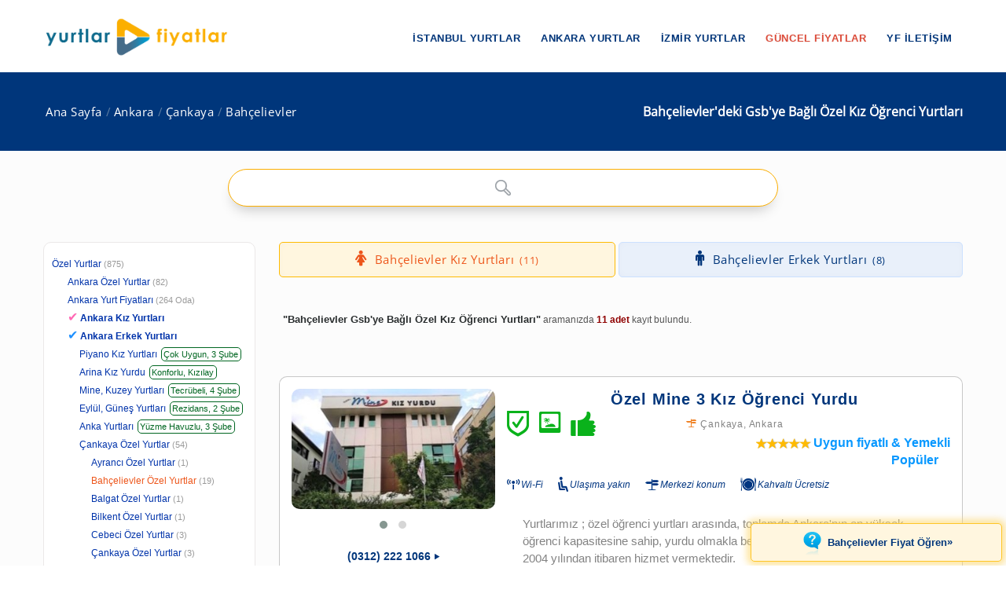

--- FILE ---
content_type: text/html; charset=windows-1254
request_url: https://www.yurtlarfiyatlar.com/cankaya-bahcelievler-de-meb-kiz-ogrenci-yurtlari-yurdu/
body_size: 12015
content:
<!DOCTYPE html><!--[if IE 8]><html class="ie ie8"> <![endif]--><!--[if IE 9]><html class="ie ie9"> <![endif]--><!--[if gt IE 9]><!--><html lang="tr-TR"
itemscope
itemtype="https://schema.org/Article"
prefix="og: https://ogp.me/ns#"><!--<![endif]--><head id="Head1"><meta charset="windows-1254" /><meta name="author" content="yurtlarfiyatlar.com"><meta name="viewport" content="width=device-width, initial-scale=1.0" /><meta name="p:domain_verify" content="9114d5f42f7e4610a55a1cbf3535d9c7" /><meta name="revisit-after" content="1 Days" /><link rel="shortcut icon" type="image/x-icon" href="https://www.yurtlarfiyatlar.com/yurtlarfiyatlar/img/favicon.ico?v=20250817v10" /><style type="text/css">@font-face {font-family:Open Sans;font-style:normal;font-weight:400;src:url(/cf-fonts/s/open-sans/5.0.20/cyrillic-ext/400/normal.woff2);unicode-range:U+0460-052F,U+1C80-1C88,U+20B4,U+2DE0-2DFF,U+A640-A69F,U+FE2E-FE2F;font-display:swap;}@font-face {font-family:Open Sans;font-style:normal;font-weight:400;src:url(/cf-fonts/s/open-sans/5.0.20/latin-ext/400/normal.woff2);unicode-range:U+0100-02AF,U+0304,U+0308,U+0329,U+1E00-1E9F,U+1EF2-1EFF,U+2020,U+20A0-20AB,U+20AD-20CF,U+2113,U+2C60-2C7F,U+A720-A7FF;font-display:swap;}@font-face {font-family:Open Sans;font-style:normal;font-weight:400;src:url(/cf-fonts/s/open-sans/5.0.20/vietnamese/400/normal.woff2);unicode-range:U+0102-0103,U+0110-0111,U+0128-0129,U+0168-0169,U+01A0-01A1,U+01AF-01B0,U+0300-0301,U+0303-0304,U+0308-0309,U+0323,U+0329,U+1EA0-1EF9,U+20AB;font-display:swap;}@font-face {font-family:Open Sans;font-style:normal;font-weight:400;src:url(/cf-fonts/s/open-sans/5.0.20/hebrew/400/normal.woff2);unicode-range:U+0590-05FF,U+200C-2010,U+20AA,U+25CC,U+FB1D-FB4F;font-display:swap;}@font-face {font-family:Open Sans;font-style:normal;font-weight:400;src:url(/cf-fonts/s/open-sans/5.0.20/greek-ext/400/normal.woff2);unicode-range:U+1F00-1FFF;font-display:swap;}@font-face {font-family:Open Sans;font-style:normal;font-weight:400;src:url(/cf-fonts/s/open-sans/5.0.20/greek/400/normal.woff2);unicode-range:U+0370-03FF;font-display:swap;}@font-face {font-family:Open Sans;font-style:normal;font-weight:400;src:url(/cf-fonts/s/open-sans/5.0.20/latin/400/normal.woff2);unicode-range:U+0000-00FF,U+0131,U+0152-0153,U+02BB-02BC,U+02C6,U+02DA,U+02DC,U+0304,U+0308,U+0329,U+2000-206F,U+2074,U+20AC,U+2122,U+2191,U+2193,U+2212,U+2215,U+FEFF,U+FFFD;font-display:swap;}@font-face {font-family:Open Sans;font-style:normal;font-weight:400;src:url(/cf-fonts/s/open-sans/5.0.20/cyrillic/400/normal.woff2);unicode-range:U+0301,U+0400-045F,U+0490-0491,U+04B0-04B1,U+2116;font-display:swap;}@font-face {font-family:Open Sans;font-style:normal;font-weight:400;src:url(/cf-fonts/s/open-sans/5.0.20/cyrillic-ext/400/normal.woff2);unicode-range:U+0460-052F,U+1C80-1C88,U+20B4,U+2DE0-2DFF,U+A640-A69F,U+FE2E-FE2F;font-display:swap;}@font-face {font-family:Open Sans;font-style:normal;font-weight:400;src:url(/cf-fonts/s/open-sans/5.0.20/greek/400/normal.woff2);unicode-range:U+0370-03FF;font-display:swap;}@font-face {font-family:Open Sans;font-style:normal;font-weight:400;src:url(/cf-fonts/s/open-sans/5.0.20/cyrillic/400/normal.woff2);unicode-range:U+0301,U+0400-045F,U+0490-0491,U+04B0-04B1,U+2116;font-display:swap;}@font-face {font-family:Open Sans;font-style:normal;font-weight:400;src:url(/cf-fonts/s/open-sans/5.0.20/greek-ext/400/normal.woff2);unicode-range:U+1F00-1FFF;font-display:swap;}@font-face {font-family:Open Sans;font-style:normal;font-weight:400;src:url(/cf-fonts/s/open-sans/5.0.20/latin/400/normal.woff2);unicode-range:U+0000-00FF,U+0131,U+0152-0153,U+02BB-02BC,U+02C6,U+02DA,U+02DC,U+0304,U+0308,U+0329,U+2000-206F,U+2074,U+20AC,U+2122,U+2191,U+2193,U+2212,U+2215,U+FEFF,U+FFFD;font-display:swap;}@font-face {font-family:Open Sans;font-style:normal;font-weight:400;src:url(/cf-fonts/s/open-sans/5.0.20/vietnamese/400/normal.woff2);unicode-range:U+0102-0103,U+0110-0111,U+0128-0129,U+0168-0169,U+01A0-01A1,U+01AF-01B0,U+0300-0301,U+0303-0304,U+0308-0309,U+0323,U+0329,U+1EA0-1EF9,U+20AB;font-display:swap;}@font-face {font-family:Open Sans;font-style:normal;font-weight:400;src:url(/cf-fonts/s/open-sans/5.0.20/hebrew/400/normal.woff2);unicode-range:U+0590-05FF,U+200C-2010,U+20AA,U+25CC,U+FB1D-FB4F;font-display:swap;}@font-face {font-family:Open Sans;font-style:normal;font-weight:400;src:url(/cf-fonts/s/open-sans/5.0.20/latin-ext/400/normal.woff2);unicode-range:U+0100-02AF,U+0304,U+0308,U+0329,U+1E00-1E9F,U+1EF2-1EFF,U+2020,U+20A0-20AB,U+20AD-20CF,U+2113,U+2C60-2C7F,U+A720-A7FF;font-display:swap;}</style><link rel="stylesheet" type="text/css" media="screen" href="https://www.yurtlarfiyatlar.com/yurtlarfiyatlar/components/ac/css/ac.css"><link rel="stylesheet" type="text/css" media="screen" href="https://www.yurtlarfiyatlar.com/yurtlarfiyatlar/components/ac/css/main.css"><style type="text/css">@font-face {font-family:PT Sans;font-style:normal;font-weight:400;src:url(/cf-fonts/s/pt-sans/5.0.11/latin/400/normal.woff2);unicode-range:U+0000-00FF,U+0131,U+0152-0153,U+02BB-02BC,U+02C6,U+02DA,U+02DC,U+0304,U+0308,U+0329,U+2000-206F,U+2074,U+20AC,U+2122,U+2191,U+2193,U+2212,U+2215,U+FEFF,U+FFFD;font-display:swap;}@font-face {font-family:PT Sans;font-style:normal;font-weight:400;src:url(/cf-fonts/s/pt-sans/5.0.11/cyrillic/400/normal.woff2);unicode-range:U+0301,U+0400-045F,U+0490-0491,U+04B0-04B1,U+2116;font-display:swap;}@font-face {font-family:PT Sans;font-style:normal;font-weight:400;src:url(/cf-fonts/s/pt-sans/5.0.11/cyrillic-ext/400/normal.woff2);unicode-range:U+0460-052F,U+1C80-1C88,U+20B4,U+2DE0-2DFF,U+A640-A69F,U+FE2E-FE2F;font-display:swap;}@font-face {font-family:PT Sans;font-style:normal;font-weight:400;src:url(/cf-fonts/s/pt-sans/5.0.11/latin-ext/400/normal.woff2);unicode-range:U+0100-02AF,U+0304,U+0308,U+0329,U+1E00-1E9F,U+1EF2-1EFF,U+2020,U+20A0-20AB,U+20AD-20CF,U+2113,U+2C60-2C7F,U+A720-A7FF;font-display:swap;}</style><meta name="google-site-verification" content="MtumtyKuUXNNupBxG32xyIJ9b2j3T6KJP4il0KcMqE0" ><link rel="canonical" href="https://www.yurtlarfiyatlar.com/cankaya-bahcelievler-de-meb-kiz-ogrenci-yurtlari-yurdu/" /><link rel="canonical" property="schema:url" href="https://www.yurtlarfiyatlar.com/cankaya-bahcelievler-de-meb-kiz-ogrenci-yurtlari-yurdu/" /><meta property="og:url" content="https://www.yurtlarfiyatlar.com/cankaya-bahcelievler-de-meb-kiz-ogrenci-yurtlari-yurdu/"/><meta property="og:type" content="article" /><meta property="og:title" content="Ankara Çankaya Bahçelievler'deki Gsb'ye Bağlı Özel Kız Öğrenci Yurtları » Yurtlar FİYATLAR" /><meta property="og:description" content="Ankara Çankaya Bahçelievler'deki Gsb'ye Bağlı Özel Kız Öğrenci Yurtları sayfamızda; 11 adet kız yurdu ve erkek yurdu sizi bekliyor. 2025 / 2026 güncel özel yurt fiyatları ve ücretler için tıklayın!" /><meta property="og:site_name" content="Yurtlar FİYATLAR" /><meta property="fb:admins" content="https://www.facebook.com/yurtlarfiyatlar" /><meta property="og:image" content="https://www.yurtlarfiyatlar.com/sector/images/og-logo-yf.png"/><meta itemprop="name" content="Ankara Çankaya Bahçelievler'deki Gsb'ye Bağlı Özel Kız Öğrenci Yurtları » Yurtlar FİYATLAR"><meta itemprop="description" content="Ankara Çankaya Bahçelievler'deki Gsb'ye Bağlı Özel Kız Öğrenci Yurtları sayfamızda; 11 adet kız yurdu ve erkek yurdu sizi bekliyor. 2025 / 2026 güncel özel yurt fiyatları ve ücretler için tıklayın!"><meta itemprop="image" content="https://www.yurtlarfiyatlar.com/sector/images/og-logo-yf.png"><!-- Owl Stylesheets start--><link rel="stylesheet" href="https://www.yurtlarfiyatlar.com/sector/ext/owlcarousel-main/assets/owlcarousel/assets/owl.carousel.min.css"><link rel="stylesheet" href="https://www.yurtlarfiyatlar.com/sector/ext/owlcarousel-main/assets/owlcarousel/assets/owl.theme.default.min.css"><!--[if lt IE 9]><script src="https://oss.maxcdn.com/libs/html5shiv/3.7.0/html5shiv.js"></script><script src="https://oss.maxcdn.com/libs/respond.js/1.3.0/respond.min.js"></script><![endif]--><script src="https://www.yurtlarfiyatlar.com/sector/ext/owlcarousel-main/assets/vendors/jquery.min.js"></script><script src="https://www.yurtlarfiyatlar.com/sector/ext/owlcarousel-main/assets/owlcarousel/owl.carousel.js"></script><!-- Owl Stylesheets end --><title>Ankara Çankaya Bahçelievler'deki Gsb'ye Bağlı Özel Kız Öğrenci Yurtları » Yurtlar FİYATLAR
</title><meta name="description" content="Ankara Çankaya Bahçelievler&#39;deki Gsb&#39;ye Bağlı Özel Kız Öğrenci Yurtları sayfamızda; 11 adet kız yurdu ve erkek yurdu sizi bekliyor. 2025 / 2026 güncel özel yurt fiyatları ve ücretler için tıklayın!" /><meta name="keywords" content="Bahçelievler Gsb&#39;ye Bağlı Özel Kız Öğrenci Yurtları, Ankara Çankaya Bahçelievler GSB Bağlı Özel Kız Öğrenci Yurtları olan özel yurtlar" /></head><body><style type="text/css">@font-face {font-family:Raleway;font-style:normal;font-weight:400;src:url(/cf-fonts/s/raleway/5.0.16/latin-ext/400/normal.woff2);unicode-range:U+0100-02AF,U+0304,U+0308,U+0329,U+1E00-1E9F,U+1EF2-1EFF,U+2020,U+20A0-20AB,U+20AD-20CF,U+2113,U+2C60-2C7F,U+A720-A7FF;font-display:swap;}@font-face {font-family:Raleway;font-style:normal;font-weight:400;src:url(/cf-fonts/s/raleway/5.0.16/cyrillic/400/normal.woff2);unicode-range:U+0301,U+0400-045F,U+0490-0491,U+04B0-04B1,U+2116;font-display:swap;}@font-face {font-family:Raleway;font-style:normal;font-weight:400;src:url(/cf-fonts/s/raleway/5.0.16/cyrillic-ext/400/normal.woff2);unicode-range:U+0460-052F,U+1C80-1C88,U+20B4,U+2DE0-2DFF,U+A640-A69F,U+FE2E-FE2F;font-display:swap;}@font-face {font-family:Raleway;font-style:normal;font-weight:400;src:url(/cf-fonts/s/raleway/5.0.16/latin/400/normal.woff2);unicode-range:U+0000-00FF,U+0131,U+0152-0153,U+02BB-02BC,U+02C6,U+02DA,U+02DC,U+0304,U+0308,U+0329,U+2000-206F,U+2074,U+20AC,U+2122,U+2191,U+2193,U+2212,U+2215,U+FEFF,U+FFFD;font-display:swap;}@font-face {font-family:Raleway;font-style:normal;font-weight:400;src:url(/cf-fonts/s/raleway/5.0.16/vietnamese/400/normal.woff2);unicode-range:U+0102-0103,U+0110-0111,U+0128-0129,U+0168-0169,U+01A0-01A1,U+01AF-01B0,U+0300-0301,U+0303-0304,U+0308-0309,U+0323,U+0329,U+1EA0-1EF9,U+20AB;font-display:swap;}</style><link rel="stylesheet" property="schema:url" href="https://www.yurtlarfiyatlar.com/sector/css/bootstrap.css"><link rel="stylesheet" property="schema:url" href="https://www.yurtlarfiyatlar.com/sector/css/style.css?v=20250817v10"><link rel="stylesheet" property="schema:url" href="https://www.yurtlarfiyatlar.com/sector/css/updates-yf.css?v=20250817v10"><link rel="stylesheet" property="schema:url" href="https://www.yurtlarfiyatlar.com/sector/css/custom.css"><link rel="stylesheet" property="schema:url" href="https://www.yurtlarfiyatlar.com/sector/css/responsive.css"><!--[if lte IE 9]><link rel="stylesheet" property="schema:url" type="text/css" href="https://www.yurtlarfiyatlar.com/sector/css/ie.css" /><![endif]--><!--[if lt IE 9]><script type='text/javascript' src="https://www.yurtlarfiyatlar.com/sector/js/html5.js"></script><script type='text/javascript' src="https://www.yurtlarfiyatlar.com/sector/js/respond.js"></script><![endif]--><script src="https://www.yurtlarfiyatlar.com/sector/js/definition-yf.js?v=20250817v10"></script><link rel="stylesheet" property="schema:url" href="https://www.yurtlarfiyatlar.com/sector/css/font-awesome.css"><link rel="stylesheet" property="schema:url" href="https://www.yurtlarfiyatlar.com/sector/css/animate.css"><link rel="stylesheet" property="schema:url" type="text/css" href="https://www.yurtlarfiyatlar.com/sector/components/flexslider/flexslider.css" media="screen" /><script type="text/javascript" src="https://s7.addthis.com/js/300/addthis_widget.js#pubid=ra-570b5ce2b548e352"></script><div id="page-wrapper"><header id="header" class="navbar-static-top"><div class="main-header"><a href="#mobile-menu-01" data-toggle="collapse" class="mobile-menu-toggle">yurtlarfiyatlar.com</a><div class="container"><span class="logo navbar-brand"><a href="https://www.yurtlarfiyatlar.com/" title="yurtlarfiyatlar.com"><img src="https://www.yurtlarfiyatlar.com/sector/images/logo-yf.png" alt="yurtlarfiyatlar.com" /></a></span><nav id="main-menu"><ul class="menu"><li class="menu-item has-children"><a href="https://www.yurtlarfiyatlar.com/istanbul-ozel-yurtlar/">İstanbul Yurtlar</a><ul class="sub-menu"><li><a href="https://www.yurtlarfiyatlar.com/istanbul-da-ozel-kiz-ogrenci-yurtlari-yurdu/">İstanbul Kız Yurtları</a></li><li><a href="https://www.yurtlarfiyatlar.com/istanbul-da-ozel-erkek-ogrenci-yurtlari-yurdu/">İstanbul Erkek Yurtları</a></li></ul></li><li class="menu-item has-children"><a href="https://www.yurtlarfiyatlar.com/ankara-ozel-yurtlar/">Ankara Yurtlar</a><ul class="sub-menu"><li><a href="https://www.yurtlarfiyatlar.com/ankara-da-ozel-kiz-ogrenci-yurtlari-yurdu/">Ankara Kız Yurtları</a></li><li><a href="https://www.yurtlarfiyatlar.com/ankara-da-ozel-erkek-ogrenci-yurtlari-yurdu/">Ankara Erkek Yurtları</a></li></ul></li><li class="menu-item has-children"><a href="https://www.yurtlarfiyatlar.com/izmir-ozel-yurtlar/">İzmir Yurtlar</a><ul class="sub-menu"><li><a href="https://www.yurtlarfiyatlar.com/izmir-de-ozel-kiz-ogrenci-yurtlari-yurdu/">İzmir Kız Yurtları</a></li><li><a href="https://www.yurtlarfiyatlar.com/izmir-de-ozel-erkek-ogrenci-yurtlari-yurdu/">İzmir Erkek Yurtları</a></li></ul></li><li class="menu-item"><a href="/guncel-yurt-ucretleri-fiyatlari/" class="new_menu">GÜNCEL FİYATLAR</a></li><li class="menu-item"><a href="/hakkimizda/">YF İLETİŞİM</a></li></ul></nav></div><nav id="mobile-menu-01" class="mobile-menu collapse"><ul id="mobile-primary-menu" class="menu"><li class="menu-item has-children"><a href="https://www.yurtlarfiyatlar.com/istanbul-ozel-yurtlar/">İstanbul Yurtlar</a><ul class="sub-menu"><li><a href="https://www.yurtlarfiyatlar.com/istanbul-da-ozel-kiz-ogrenci-yurtlari-yurdu/">İstanbul Kız Yurtları</a></li><li><a href="https://www.yurtlarfiyatlar.com/istanbul-da-ozel-erkek-ogrenci-yurtlari-yurdu/">İstanbul Erkek Yurtları</a></li></ul></li><li class="menu-item has-children"><a href="https://www.yurtlarfiyatlar.com/ankara-ozel-yurtlar/">Ankara Yurtlar</a><ul class="sub-menu"><li><a href="https://www.yurtlarfiyatlar.com/ankara-da-ozel-kiz-ogrenci-yurtlari-yurdu/">Ankara Kız Yurtları</a></li><li><a href="https://www.yurtlarfiyatlar.com/ankara-da-ozel-erkek-ogrenci-yurtlari-yurdu/">Ankara Erkek Yurtları</a></li></ul></li><li class="menu-item has-children"><a href="https://www.yurtlarfiyatlar.com/izmir-ozel-yurtlar/">İzmir Yurtlar</a><ul class="sub-menu"><li><a href="https://www.yurtlarfiyatlar.com/izmir-de-ozel-kiz-ogrenci-yurtlari-yurdu/">İzmir Kız Yurtları</a></li><li><a href="https://www.yurtlarfiyatlar.com/izmir-de-ozel-erkek-ogrenci-yurtlari-yurdu/">İzmir Erkek Yurtları</a></li></ul></li><li class="ribbon currency menu-color-skin"><a href="/guncel-yurt-ucretleri-fiyatlari/">GÜNCEL FİYATLAR</a></li><li class="ribbon currency menu-color-skin"><a href="/hakkimizda/">YF İLETİŞİM</a></li></ul></nav></div></header><form method="post" action="./?sort_type=0&amp;loc_url=cankaya-bahcelievler&amp;property_url=meb-kiz-ogrenci&amp;page_index=1" id="form1"><div class="aspNetHidden"><input type="hidden" name="__VIEWSTATE" id="__VIEWSTATE" value="/wEPDwUJNTE5MTgxNDg4ZGRv3uACvt6BcJ5mBeOJXvFz9WabHDrndK3fBZYiNmvVPg==" /></div><input type="hidden" id="sector-company-list-json" value="../ajax/sector-company-list-json.aspx" /><input type="hidden" id="page_index" value="1" /><input type="hidden" id="prev_path" value="../" /><input type="hidden" id="cat_id" value="104" /><input type="hidden" id="property_url" value="meb-kiz-ogrenci" /><input type="hidden" id="il_id" value="6" /><input type="hidden" id="ilce_id" value="477" /><input type="hidden" id="semt_id" value="408" /><input type="hidden" id="lt" value="3" /><input type="hidden" id="li" value="408" /><input type="hidden" id="sort_type" value="0" /><input type="hidden" id="sector_name_uniq" value="özel yurt" /><input type="hidden" id="search_qs" value="" /><input type="hidden" id="rdi_qs" value="" /><input type="hidden" id="pt_qs" value="" /><input type="hidden" id="lpmin" value="" /><input type="hidden" id="lpmax" value="" /><input type="hidden" id="drmin" value="" /><input type="hidden" id="drmax" value="" /> 
<div class="page-title-container"><div class="container"><div class="page-title pull-right"><h1 class="entry-title"><span id="ContentPlaceHolder1_lblContentTitle">Bahçelievler'deki  Gsb'ye Bağlı Özel Kız Öğrenci Yurtları</span></h1></div><ul class="breadcrumbs pull-left"><li><a href="../">Ana Sayfa</a></li><li><a href="../ankara-ozel-yurtlar/">Ankara</a></li><li><a href="../ankara-cankaya-ozel-yurtlar/">Çankaya</a></li><li><a class="active" href="../cankaya-bahcelievler-ozel-yurtlar/">Bahçelievler</a></li></ul></div></div><section id="content"><div class="container center ac-container"><input id="autoComplete" autocomplete="off"  type="text" tabindex="1"></div><div class="container"><div class="row"><div class="col-sm-4 col-md-3"><div class="toggle-container filters-container"><div class="panel style1 arrow-right"><div id="accomodation-type-filter" class="panel-collapse in"><div class="panel-content panel-content-loc"><ul class="filters-option"><li><a href="https://www.yurtlarfiyatlar.com/">Özel Yurtlar</a><small>(875)</small></li><li class="x2f"><a href="../ankara-ozel-yurtlar/">Ankara Özel Yurtlar</a><small>(82)</small></li><li class="x2f"><a href="../ankara-yurt-fiyatlari/">Ankara Yurt Fiyatları<small>(264 Oda)</small></a></li><li class="x2f company_link_yf"><span style="color: #ff69b4; font-size: 1rem; padding-right:3px;">&#10004;</span><a href="https://www.yurtlarfiyatlar.com/ankara-da-ozel-kiz-ogrenci-yurtlari-yurdu/" title="Ankara Özel Kız Yurdu"><strong>Ankara Kız Yurtları</strong></a></li><li class="x2f company_link_yf"><span style="color: #1e90ff; font-size: 1rem; padding-right:3px;">&#10004;</span><a href="https://www.yurtlarfiyatlar.com/ankara-da-ozel-erkek-ogrenci-yurtlari-yurdu/" title="Ankara Özel Erkek Yurdu"><strong>Ankara Erkek Yurtları</strong></a></li><li class="x3f company_link_yf pc_box"><a href="https://www.yurtlarfiyatlar.com/ankara-da-piyano-ogrenci-yurtlari-yurtlari-yurdu/" target="_blank">Piyano Kız Yurtları</a><small>Çok Uygun, 3 Şube</small></li><li class="x3f company_link_yf pc_box"><a href="https://www.yurtlarfiyatlar.com/arina-kiz-ogrenci-yurdu-53917-ozel-yurt/" target="_blank">Arina Kız Yurdu</a><small>Konforlu, Kızılay</small></li><li class="x3f company_link_yf pc_box"><a href="https://www.yurtlarfiyatlar.com/ankara-da-mine-kiz-yurtlari-kuzey-erkek-yurtlari-yurtlari-yurdu/" target="_blank">Mine, Kuzey Yurtları</a><small>Tecrübeli, 4 Şube</small></li><li class="x3f company_link_yf pc_box"><a href="https://www.yurtlarfiyatlar.com/ankara-da-ankara-eylul-kiz-ve-gunes-erkek-yurdu-2157-yurtlari-yurdu/" target="_blank">Eylül, Güneş 
Yurtları</a><small>Rezidans, 2 Şube</small></li><li class="x3f company_link_yf pc_box"><a href="https://www.yurtlarfiyatlar.com/ankara-da-anka-kiz-ve-erkek-ogrenci-yurtlari-yurtlari-yurdu/" target="_blank">Anka Yurtları</a><small>Yüzme Havuzlu, 3 Şube</small></li><li class="x3f"><a href="../ankara-cankaya-ozel-yurtlar/">Çankaya Özel Yurtlar</a><small>(54)</small></li><li class="x4f"><a href="../cankaya-ayranci-ozel-yurtlar/">Ayrancı Özel Yurtlar</a><small>(1)</small></li><li class="x4f active"><a href="../cankaya-bahcelievler-ozel-yurtlar/">Bahçelievler Özel Yurtlar</a><small>(19)</small></li><li class="x4f"><a href="../cankaya-balgat-ozel-yurtlar/">Balgat Özel Yurtlar</a><small>(1)</small></li><li class="x4f"><a href="../cankaya-bilkent-ozel-yurtlar/">Bilkent Özel Yurtlar</a><small>(1)</small></li><li class="x4f"><a href="../cankaya-cebeci-ozel-yurtlar/">Cebeci Özel Yurtlar</a><small>(3)</small></li><li class="x4f"><a href="../cankaya-cankaya-ozel-yurtlar/">Çankaya Özel Yurtlar</a><small>(3)</small></li><li class="x4f"><a href="../cankaya-kizilay-ozel-yurtlar/">Kızılay Özel Yurtlar</a><small>(14)</small></li><li class="x4f"><a href="../cankaya-maltepe-ozel-yurtlar/">Maltepe Özel Yurtlar</a><small>(2)</small></li></ul></div></div></div></div><div id="toggle-container-78" class="toggle-container filters-container"><div class="panel style1 arrow-right"><h4 class="panel-title"><a data-toggle="collapse" id="toggle-1" href="#accomodation-type-filter-1" class="collapsed">Bahçelievler'de Yurt Türü</a></h4><div id="accomodation-type-filter-1" class="panel-collapse collapse"><div class="panel-content"><ul class="filters-option"><li><a href="../cankaya-bahcelievler-de-erkek-ogrenci-apart-yurtlari-yurdu/"><span>Erkek Öğrenci Apartı <small>(3)</small></span></a></li><li><a href="../cankaya-bahcelievler-de-erkek-ogrenci-evleri-yurtlari-yurdu/"><span>Erkek Öğrenci Evleri <small>(3)</small></span></a></li><li><a href="../cankaya-bahcelievler-de-erkek-ogrenci-pansiyonlari-yurtlari-yurdu/"><span>Erkek Öğrenci Pansiyonu<small>(3)</small></span></a></li><li><a href="../cankaya-bahcelievler-de-erkek-ogrenci-rezidanslari-yurtlari-yurdu/"><span>Erkek Öğrenci Rezidansları<small>(3)</small></span></a></li><li><a href="../cankaya-bahcelievler-de-ozel-erkek-ogrenci-yurtlari-yurdu/"><span>Erkek Öğrenci Yurtlar (Tümü)<small>(8)</small></span></a></li><li><a href="../cankaya-bahcelievler-de-meb-erkek-ogrenci-yurtlari-yurdu/"><span>GSB Bağlı Özel Erkek Öğrenci Yurtları<small>(8)</small></span></a></li><li class="active"><a href="../cankaya-bahcelievler-de-meb-kiz-ogrenci-yurtlari-yurdu/"><span>GSB Bağlı Özel Kız Öğrenci Yurtları<small>(11)</small></span></a></li><li><a href="../cankaya-bahcelievler-de-meb-bagli-ogrenci-yurtlari-yurdu/"><span>GSB Bağlı Yurtlar<small>(18)</small></span></a></li><li><a href="../cankaya-bahcelievler-de-kiz-ogrenci-apart-yurtlari-yurdu/"><span>Kız Öğrenci Apartı<small>(2)</small></span></a></li><li><a href="../cankaya-bahcelievler-de-kiz-ogrenci-evleri-yurtlari-yurdu/"><span>Kız Öğrenci Evleri <small>(2)</small></span></a></li><li><a href="../cankaya-bahcelievler-de-kiz-ogrenci-pansiyonlari-yurtlari-yurdu/"><span>Kız Öğrenci Pansiyonu<small>(2)</small></span></a></li><li><a href="../cankaya-bahcelievler-de-kiz-ogrenci-rezidanslari-yurtlari-yurdu/"><span>Kız Öğrenci Rezidansları<small>(2)</small></span></a></li><li><a href="../cankaya-bahcelievler-de-ozel-kiz-ogrenci-yurtlari-yurdu/"><span>Kız Öğrenci Yurtları (Tümü)<small>(11)</small></span></a></li><li><a href="../cankaya-bahcelievler-de-ogrenci-apartlari-aparti-yurtlari-yurdu/"><span>Öğrenci Apartları<small>(5)</small></span></a></li><li><a href="../cankaya-bahcelievler-de-ogrenci-evleri-yurtlari-yurdu/"><span>Öğrenci Evleri<small>(5)</small></span></a></li><li><a href="../cankaya-bahcelievler-de-ogrenci-pansiyonlari-pansiyonu-yurtlari-yurdu/"><span>Öğrenci Pansiyonları<small>(5)</small></span></a></li><li><a href="../cankaya-bahcelievler-de-ogrenci-rezidanslari-yurtlari-yurdu/"><span>Öğrenci Rezidansları<small>(5)</small></span></a></li></ul></div></div></div></div><div id="toggle-container-79" class="toggle-container filters-container"><div class="panel style1 arrow-right"><h4 class="panel-title"><a data-toggle="collapse" id="toggle-2" href="#accomodation-type-filter-2" class="collapsed">Bahçelievler'de Üniversitelere Yakın Yurtlar</a></h4><div id="accomodation-type-filter-2" class="panel-collapse collapse"><div class="panel-content"><ul class="filters-option"><li><a href="../cankaya-bahcelievler-de-ankara-bilim-universitesi-yurtlari-yurdu/"><span>Ankara Bilim Üniversitesi<small>(7)</small></span></a></li><li><a href="../cankaya-bahcelievler-de-ankara-bilim-universitesi-camlica-kampusu-yurtlari-yurdu/"><span>Ankara Bilim Üniversitesi - Çamlıca Kampüsü<small>(5)</small></span></a></li><li><a href="../cankaya-bahcelievler-de-ankara-bilim-universitesi-maltepe-kampusu-yurtlari-yurdu/"><span>Ankara Bilim Üniversitesi - Maltepe Kampüsü<small>(6)</small></span></a></li><li><a href="../cankaya-bahcelievler-de-ankara-haci-bayram-veli-universitesi-kiz-erkek-ogrenci-yurtlari-yurdu/"><span>Ankara Hacı Bayram Veli Üniversitesi<small>(17)</small></span></a></li><li><a href="../cankaya-bahcelievler-de-ankara-medipol-universitesi-kiz-erkek-ogrenci-yurtlari-yurdu/"><span>Ankara Medipol Üniversitesi<small>(16)</small></span></a></li><li><a href="../cankaya-bahcelievler-de-ankara-muzik-ve-guzel-sanatlar-universitesi-kiz-erkek-ogrenci-yurtlari-yurdu/"><span>Ankara Müzik ve Güzel Sanatlar Üniversitesi<small>(11)</small></span></a></li><li><a href="../cankaya-bahcelievler-de-ostim-teknik-universitesi-kiz-erkek-ogrenci-yurtlari-yurdu/"><span>Ankara Ostim Teknik Üniversitesi<small>(8)</small></span></a></li><li><a href="../cankaya-bahcelievler-de-polis-akademisi-kiz-erkek-ogrenci-yurtlari-yurdu/"><span>Ankara Polis Akademisi<small>(5)</small></span></a></li><li><a href="../cankaya-bahcelievler-de-ankara-sosyal-bilimler-universitesi-kiz-erkek-ogrenci-yurtlari-yurdu/"><span>Ankara Sosyal Bilimler Üniversitesi<small>(15)</small></span></a></li><li><a href="../cankaya-bahcelievler-de-ankara-universitesi-kiz-erkek-ogrenci-yurtlari-yurdu/"><span>Ankara Üniversitesi<small>(19)</small></span></a></li><li><a href="../cankaya-bahcelievler-de-ankara-uni-cebeci-kampusu-kiz-erkek-ogrenci-yurtlari-yurdu/"><span>Ankara Üniversitesi - Cebeci Kampüsü<small>(17)</small></span></a></li><li><a href="../cankaya-bahcelievler-de-ankara-uni-golbasi-kampusu-kiz-erkek-ogrenci-yurtlari-yurdu/"><span>Ankara Üniversitesi - Gölbaşı Kampüsü<small>(5)</small></span></a></li><li><a href="../cankaya-bahcelievler-de-ankara-uni-gumusdere-kampusu-kiz-erkek-ogrenci-yurtlari-yurdu/"><span>Ankara Üniversitesi - Gümüşdere Kampüsü<small>(13)</small></span></a></li><li><a href="../cankaya-bahcelievler-de-ankara-uni-sihhiye-kampusu-kiz-erkek-ogrenci-yurtlari-yurdu/"><span>Ankara Üniversitesi - Sıhhiye Kampüsü<small>(17)</small></span></a></li><li><a href="../cankaya-bahcelievler-de-ankara-uni-tandogan-kampusu-kiz-erkek-ogrenci-yurtlari-yurdu/"><span>Ankara Üniversitesi - Tandoğan Kampüsü<small>(17)</small></span></a></li><li><a href="../cankaya-bahcelievler-de-atilim-universitesi-kiz-erkek-ogrenci-yurtlari-yurdu/"><span>Atılım Üniversitesi<small>(16)</small></span></a></li><li><a href="../cankaya-bahcelievler-de-baskent-universitesi-kiz-erkek-ogrenci-yurtlari-yurdu/"><span>Başkent Üniversitesi<small>(15)</small></span></a></li><li><a href="../cankaya-bahcelievler-de-baskent-universitesi-konya-saglik-hizmetleri-meslek-yuksek-okulu-kiz-erkek-ogrenci-yurtlari-yurdu/"><span>Başkent Üniversitesi Konya Sağlık Hizmetleri Meslek Yüksek Okulu<small>(4)</small></span></a></li><li><a href="../cankaya-bahcelievler-de-bilkent-universitesi-kiz-erkek-ogrenci-yurtlari-yurdu/"><span>Bilkent Üniversitesi<small>(15)</small></span></a></li><li><a href="../cankaya-bahcelievler-de-cankaya-universitesi-kiz-erkek-ogrenci-yurtlari-yurdu/"><span>Çankaya Üniversitesi<small>(9)</small></span></a></li><li><a href="../cankaya-bahcelievler-de-cankaya-uni-balgat-kampusu-kiz-erkek-ogrenci-yurtlari-yurdu/"><span>Çankaya Üniversitesi - Balgat Kampüsü<small>(6)</small></span></a></li><li><a href="../cankaya-bahcelievler-de-cankaya-uni-merkez-kampusu-kiz-erkek-ogrenci-yurtlari-yurdu/"><span>Çankaya Üniversitesi - Merkez Kampüsü<small>(5)</small></span></a></li><li><a href="../cankaya-bahcelievler-de-gazi-universitesi-kiz-erkek-ogrenci-yurtlari-yurdu/"><span>Gazi Üniversitesi<small>(18)</small></span></a></li><li><a href="../cankaya-bahcelievler-de-gazi-uni-besevler-yerleskesi-kiz-erkek-ogrenci-yurtlari-yurdu/"><span>Gazi Üniversitesi - Beşevler Yerleşkesi<small>(19)</small></span></a></li><li><a href="../cankaya-bahcelievler-de-gazi-uni-cankaya-yerleskesi-kiz-erkek-ogrenci-yurtlari-yurdu/"><span>Gazi Üniversitesi - Çankaya Yerleşkesi<small>(18)</small></span></a></li><li><a href="../cankaya-bahcelievler-de-gazi-uni-emek-yerleskesi-kiz-erkek-ogrenci-yurtlari-yurdu/"><span>Gazi Üniversitesi - Emek Yerleşkesi<small>(18)</small></span></a></li><li><a href="../cankaya-bahcelievler-de-gazi-uni-golbasi-yerleskesi-kiz-erkek-ogrenci-yurtlari-yurdu/"><span>Gazi Üniversitesi - Gölbaşı Yerleşkesi<small>(4)</small></span></a></li><li><a href="../cankaya-bahcelievler-de-gazi-uni-kazan-yerleskesi-kiz-erkek-ogrenci-yurtlari-yurdu/"><span>Gazi Üniversitesi - Kazan Yerleşkesi<small>(8)</small></span></a></li><li><a href="../cankaya-bahcelievler-de-gazi-uni-maltepe-yerleskesi-kiz-erkek-ogrenci-yurtlari-yurdu/"><span>Gazi Üniversitesi - Maltepe Yerleşkesi<small>(15)</small></span></a></li><li><a href="../cankaya-bahcelievler-de-gazi-uni-ostim-yerleskesi-kiz-erkek-ogrenci-yurtlari-yurdu/"><span>Gazi Üniversitesi - Ostim Yerleşkesi<small>(13)</small></span></a></li><li><a href="../cankaya-bahcelievler-de-gazi-uni-rektorluk-yerleskesi-kiz-erkek-ogrenci-yurtlari-yurdu/"><span>Gazi Üniversitesi - Rektörlük Yerleşkesi<small>(15)</small></span></a></li><li><a href="../cankaya-bahcelievler-de-hacettepe-universitesi-kiz-erkek-ogrenci-yurtlari-yurdu/"><span>Hacettepe Üniversitesi<small>(16)</small></span></a></li><li><a href="../cankaya-bahcelievler-de-hacettepe-universitesi-beytepe-kampusu-kiz-erkek-ogrenci-yurtlari-yurdu/"><span>Hacettepe Üniversitesi Beytepe Kampüsü<small>(16)</small></span></a></li><li><a href="../cankaya-bahcelievler-de-hacettepe-universitesi-polatli-kampusu-kiz-erkek-ogrenci-yurtlari-yurdu/"><span>Hacettepe Üniversitesi Polatlı Kampüsü<small>(9)</small></span></a></li><li><a href="../cankaya-bahcelievler-de-hacettepe-universitesi-sihhiye-kampusu-kiz-erkek-ogrenci-yurtlari-yurdu/"><span>Hacettepe Üniversitesi Sıhhiye Kampüsü<small>(18)</small></span></a></li><li><a href="../cankaya-bahcelievler-de-hacettepe-universitesi-sincan-kampusu-kiz-erkek-ogrenci-yurtlari-yurdu/"><span>Hacettepe Üniversitesi Sincan Kampüsü<small>(12)</small></span></a></li><li><a href="../cankaya-bahcelievler-de-haci-bayram-veli-universitesi-besevler-kampusu-kiz-erkek-ogrenci-yurtlari-yurdu/"><span>Hacı Bayram Veli Üniversitesi - Beşevler Kampüsü<small>(16)</small></span></a></li><li><a href="../cankaya-bahcelievler-de-haci-bayram-veli-universitesi-golbasi-kampusu-kiz-erkek-ogrenci-yurtlari-yurdu/"><span>Hacı Bayram Veli Üniversitesi - Gölbaşı Kampüsü<small>(2)</small></span></a></li><li><a href="../cankaya-bahcelievler-de-haci-bayram-veli-universitesi-ilahiyat-fakultesi-kiz-erkek-ogrenci-yurtlari-yurdu/"><span>Hacı Bayram Veli Üniversitesi - İlahiyat Fakültesi<small>(8)</small></span></a></li><li><a href="../cankaya-bahcelievler-de-haci-bayram-veli-universitesi-iletisim-fakultesi-kiz-erkek-ogrenci-yurtlari-yurdu/"><span>Hacı Bayram Veli Üniversitesi - İletişim Fakültesi<small>(11)</small></span></a></li><li><a href="../cankaya-bahcelievler-de-gazi-uni-polatli-yerleskesi-kiz-erkek-ogrenci-yurtlari-yurdu/"><span>Hacı Bayram Veli Üniversitesi - Polatlı Edebiyat Fakültesi<small>(6)</small></span></a></li><li><a href="../cankaya-bahcelievler-de-haci-bayram-veli-universitesi-polatli-ilahiyat-fakultesi-kiz-erkek-ogrenci-yurtlari-yurdu/"><span>Hacı Bayram Veli Üniversitesi - Polatlı İlahiyat Fakültesi<small>(3)</small></span></a></li><li><a href="../cankaya-bahcelievler-de-ankara-jandarma-ve-sahil-guvenlik-universitesi-jsga-kiz-erkek-ogrenci-yurtlari-yurdu/"><span>Jandarma ve Sahil Güvenlik Üniversitesi JSGA<small>(3)</small></span></a></li><li><a href="../cankaya-bahcelievler-de-lokman-hekim-universitesi-kiz-erkek-ogrenci-yurtlari-yurdu/"><span>Lokman Hekim Üniversitesi<small>(7)</small></span></a></li><li><a href="../cankaya-bahcelievler-de-milli-savunma-universitesi-kiz-erkek-ogrenci-yurtlari-yurdu/"><span>Milli Savunma Üniversitesi<small>(1)</small></span></a></li><li><a href="../cankaya-bahcelievler-de-orta-dogu-teknik-universitesi-kiz-erkek-ogrenci-yurtlari-yurdu/"><span>Orta Doğu Teknik Üniversitesi<small>(13)</small></span></a></li><li><a href="../cankaya-bahcelievler-de-saglik-bilimleri-universitesi-gulhane-kulliyesi-kiz-erkek-ogrenci-yurtlari-yurdu/"><span>Sağlık Bilimleri Üniversitesi - Ankara Gülhane Külliyesi<small>(8)</small></span></a></li><li><a href="../cankaya-bahcelievler-de-ted-universitesi-kiz-erkek-ogrenci-yurtlari-yurdu/"><span>Ted Üniversitesi<small>(6)</small></span></a></li><li><a href="../cankaya-bahcelievler-de-tobb-ekonomi-ve-tek-uni-kiz-erkek-ogrenci-yurtlari-yurdu/"><span>Tobb Ekonomi ve Teknoloji Üniversitesi<small>(12)</small></span></a></li><li><a href="../cankaya-bahcelievler-de-turk-hava-kurumu-universitesi-kiz-erkek-ogrenci-yurtlari-yurdu/"><span>Türk Hava Kurumu Üniversitesi<small>(9)</small></span></a></li><li><a href="../cankaya-bahcelievler-de-thk-uni-akkopru-kampusu-kiz-erkek-ogrenci-yurtlari-yurdu/"><span>Türk Hava Kurumu Üniversitesi THK - Akköprü Kampüsü<small>(6)</small></span></a></li><li><a href="../cankaya-bahcelievler-de-ufuk-universitesi-kiz-erkek-ogrenci-yurtlari-yurdu/"><span>Ufuk Üniversitesi<small>(14)</small></span></a></li><li><a href="../cankaya-bahcelievler-de-ufuk-uni-balgat-kampusu-kiz-erkek-ogrenci-yurtlari-yurdu/"><span>Ufuk Üniversitesi - Balgat Kampüsü<small>(12)</small></span></a></li><li><a href="../cankaya-bahcelievler-de-ufuk-uni-incek-kampusu-kiz-erkek-ogrenci-yurtlari-yurdu/"><span>Ufuk Üniversitesi - İncek Kampüsü<small>(9)</small></span></a></li><li><a href="../cankaya-bahcelievler-de-yildirim-beyazit-universitesi-kiz-erkek-ogrenci-yurtlari-yurdu/"><span>Yıldırım Beyazıt Üniversitesi<small>(14)</small></span></a></li><li><a href="../cankaya-bahcelievler-de-yildirim-beyazit-uni-bilkent-yerl-kiz-erkek-ogrenci-yurtlari-yurdu/"><span>Yıldırım Beyazıt Üniversitesi - Bilkent Yerleşkesi<small>(12)</small></span></a></li><li><a href="../cankaya-bahcelievler-de-yildirim-beyazit-uni-cinnah-yerl-kiz-erkek-ogrenci-yurtlari-yurdu/"><span>Yıldırım Beyazıt Üniversitesi - Cinnah Yerleşkesi<small>(10)</small></span></a></li><li><a href="../cankaya-bahcelievler-de-yildirim-beyazit-uni-cubuk-yerl-kiz-erkek-ogrenci-yurtlari-yurdu/"><span>Yıldırım Beyazıt Üniversitesi - Çubuk Yerleşkesi<small>(5)</small></span></a></li><li><a href="../cankaya-bahcelievler-de-yildirim-beyazit-uni-esenboga-yerl-kiz-erkek-ogrenci-yurtlari-yurdu/"><span>Yıldırım Beyazıt Üniversitesi - Esenboğa Yerleşkesi<small>(9)</small></span></a></li><li><a href="../cankaya-bahcelievler-de-yildirim-beyazit-uni-kecioren-yerl-kiz-erkek-ogrenci-yurtlari-yurdu/"><span>Yıldırım Beyazıt Üniversitesi - Keçiören Yerleşkesi<small>(8)</small></span></a></li><li><a href="../cankaya-bahcelievler-de-yildirim-beyazit-uni-ostim-yerl-kiz-erkek-ogrenci-yurtlari-yurdu/"><span>Yıldırım Beyazıt Üniversitesi - Ostim Yerleşkesi<small>(9)</small></span></a></li><li><a href="../cankaya-bahcelievler-de-yildirim-beyazit-uni-ulus-yerl-kiz-erkek-ogrenci-yurtlari-yurdu/"><span>Yıldırım Beyazıt Üniversitesi - Ulus Yerleşkesi<small>(10)</small></span></a></li><li><a href="../cankaya-bahcelievler-de-yuksek-ihtisas-universitesi-kiz-erkek-ogrenci-yurtlari-yurdu/"><span>Yüksek İhtisas Üniversitesi<small>(12)</small></span></a></li></ul></div></div></div></div><div id="toggle-container-93" class="toggle-container filters-container"><div class="panel style1 arrow-right"><h4 class="panel-title"><a data-toggle="collapse" id="toggle-3" href="#accomodation-type-filter-3" class="collapsed">Bahçelievler'de Özel Yurt Grubu</a></h4><div id="accomodation-type-filter-3" class="panel-collapse collapse"><div class="panel-content"><ul class="filters-option"><li><a href="../cankaya-bahcelievler-de-ideal-ogrenci-yurtlari-1745-yurtlari-yurdu/"><span>İdeal Öğrenci Yurtları<small>(2)</small></span></a></li><li><a href="../cankaya-bahcelievler-de-mine-kiz-yurtlari-kuzey-erkek-yurtlari-yurtlari-yurdu/"><span>Mine Kız Yurtları - Kuzey Erkek Yurtları<small>(4)</small></span></a></li><li><a href="../cankaya-bahcelievler-de-yurt-akademi-ogrenci-yurtlari-yurtlari-yurdu/"><span>Yurt Akademi Erkek Yurtları<small>(1)</small></span></a></li></ul></div></div></div></div></div><div class="col-sm-8 col-md-9"><div class="tab-container style13 prop-title-div"><ul class="tabs full-width"><li class=" pt-female"><a href="../cankaya-bahcelievler-de-ozel-kiz-ogrenci-yurtlari-yurdu/"><strong>Bahçelievler Kız Yurtları</strong><small>(11)</small></a></li><li class=" pt-male"><a href="../cankaya-bahcelievler-de-ozel-erkek-ogrenci-yurtlari-yurdu/"><strong>Bahçelievler Erkek Yurtları</strong><small>(8)</small></a></li></ul></div><div class="col-md-12 sortInfo"><aside><h2>Bahçelievler Gsb'ye Bağlı Özel Kız Öğrenci Yurtları</h2> aramanızda <b>11 adet </b>kayıt bulundu.</aside></div><div class="row"><div class="col-md-12"><div class="swap_loc_div"><ul><li class="swap-locations"><a href="../cankaya-bahcelievler-guncel-erkek-kiz-yurdu-fiyatlari/"><img alt="Yurt Fiyatlarını Hemen Öğren!" src="https://www.yurtlarfiyatlar.com/sector/images/sms-form-view-yf.jpg" /><span><b>Bahçelievler toplu yurt fiyatları</b><small>Yurt Ücretleri</small></span></a></li></ul></div></div></div><div class="row"><div class="col-md-12"><div class="companyListAd"></div></div></div><div class="row"><article itemscope itemtype="https://schema.org/Place"  class="box box-special"><figure class="col-md-4"><div class="owl-carousel owl-theme"><a title="Özel Mine 3 Kız Öğrenci Yurdu " href="../ozel-mine-3-kiz-ogrenci-yurdu--55190-ozel-yurt/"><img class="lazyload" src="https://www.yurtlarfiyatlar.com/sector/images/logo-yf.png" data-src="https://www.yurtlarfiyatlar.com/yurtlarfiyatlar/upload/logo/3/L3PLVCKG15I7LQTK.jpg" data-src-retina="https://www.yurtlarfiyatlar.com/yurtlarfiyatlar/upload/logo/3/L3PLVCKG15I7LQTK.jpg" alt="Özel Mine 3 Kız Öğrenci Yurdu  1"></a><a title="Özel Mine 3 Kız Öğrenci Yurdu " href="../ozel-mine-3-kiz-ogrenci-yurdu--55190-ozel-yurt/"><img class="lazyload" src="https://www.yurtlarfiyatlar.com/sector/images/logo-yf.png" data-src="https://www.yurtlarfiyatlar.com/yurtlarfiyatlar/upload/logo/3/XOO1R4N8BEBHU5KR.jpg" data-src-retina="https://www.yurtlarfiyatlar.com/yurtlarfiyatlar/upload/logo/3/XOO1R4N8BEBHU5KR.jpg" alt="Özel Mine 3 Kız Öğrenci Yurdu  2"></a></div><div class="action"><div class="pc_box"><div class="special_note"><a href="../ozel-mine-3-kiz-ogrenci-yurdu--55190-ozel-yurt/"><span>(0312) 222 1066</span><i class="soap-icon-triangle-right"></i></a></div></div><div class="mobil_box"><a class="button btn-medium btn-special btn-orange full-width text-center special-call" href="tel:+903122221066" ><span>(0312) 222 1066</span><i class="soap-icon-phone"></i></a></div><div class="photo-effect photo-effect-special"><a title="Özel Mine 3 Kız Öğrenci Yurdu  Fotoğraflarını Hemen İnceleyin!" href="https://www.yurtlarfiyatlar.com/sector-cp.aspx?coid=55190" rel="nofollow"  class="popup-gallery wrapper"><i class="soap-icon-instagram"></i><div class="tooltip opp"><span class="hand-right">Hızlı Bakış &nbsp;19 fotoğraf !</span></div></a></div></div></figure><div class="details col-md-8"><div><h5 class="box-title"><a href="../ozel-mine-3-kiz-ogrenci-yurdu--55190-ozel-yurt/">Özel Mine 3 Kız Öğrenci Yurdu </a><small><i class="soap-icon-departure yellow-color"></i><a href="../ankara-cankaya-ozel-yurtlar/">Çankaya</a>, <a href="../ankara-ozel-yurtlar/">Ankara</a></small></h5><div class="col-md-6"><div class="rosette-div"><div class="wrapper"><i class="soap-icon-insurance"></i><div class="tooltip">Bu işletme tarafımızdan ziyaret edilmiştir.</div></div><div class="wrapper"><i class="soap-icon-magazine-1"></i><div class="tooltip">Odalar detaylı tanıtılıyor.</div></div><div class="wrapper"><i class="soap-icon-recommend"></i><div class="tooltip">Bu işletme özel popüler seçim olarak gösterilir.</div></div></div></div><div class="col-md-6"><div class="stars-div"> 
<div class="five-stars-container"><span class="five-stars" style="width: 99%;"></span></div><span class="review">Uygun fiyatlı &amp; Yemekli Popüler</span></div></div><div class="col-md-12 amenities"><em class="soap-icon-wifi"><span>Wi-Fi</span></em> <em class="soap-icon-passenger"><span>Ulaşıma yakın</span></em> <em class="soap-icon-departure"><span>Merkezi konum</span></em> <em class="soap-icon-breakfast"><span>Kahvaltı Ücretsiz</span></em></div></div><div class="description"><p>Yurtlarımız ; özel öğrenci yurtları arasında, toplamda Ankara'nın en yüksek öğrenci kapasitesine sahip, yurdu olmakla beraber, çağdaş yönetim tarzıyla 2004 yılından itibaren hizmet vermektedir.</p><div class="col-md-12 align-right"></div><div class="col-md-12 align-right"><a class="mobil_box_button button btn-small btn-special text-center wrapper" href="whatsapp://send?phone=905323621653&text=Merhaba+yurtlarfiyatlar.com+%C3%BCzerinden+size+ula%C5%9Ft%C4%B1m.+Bir+konuda+bilgi+almak+istiyorum. " target="_blank" style="text-decoration:none;"><span>WhatsApptan Yaz</span> <i class="soap-icon-message icon-flipped"></i></a><a class="pc_box_button button btn-small btn-special text-center wrapper" href="https://web.whatsapp.com/send?phone=905323621653&text=Merhaba+yurtlarfiyatlar.com+%C3%BCzerinden+size+ula%C5%9Ft%C4%B1m.+Bir+konuda+bilgi+almak+istiyorum." target="_blank" style="text-decoration:none;"><span>WhatsApptan Yaz</span> <i class="soap-icon-message icon-flipped"></i></a><a target="_blank" class="button btn-small btn-special text-center wrapper" title="" href="../ozel-mine-3-kiz-ogrenci-yurdu--55190-guncel-yurt-ucretleri-fiyatlari/"><span>Fiyat Sor!</span><i class="soap-icon-flexible icon-flipped"></i></a><a class="button btn-small btn-special text-center wrapper" title="" href="../ozel-mine-3-kiz-ogrenci-yurdu--55190-ozel-yurt/"><span>3 oda tipi</span><i class="soap-icon-right"></i></a><a class="button btn-small btn-special text-center wrapper" target="_blank" href="https://www.google.com/maps?saddr=My+Location&daddr=39.9173374,32.8168252"><span>Yurda Yol Tarifi</span><i class="soap-icon-departure icon-flipped"></i></a></div></div></div></article><article itemscope itemtype="https://schema.org/Place"  class="box box-special"><figure class="col-md-4"><div class="owl-carousel owl-theme"><a title="Alkın Kız Öğrenci Yurdu - Emek" href="../alkin-emek-kiz-ogrenci-yurdu-ozel-yurt/"><img class="lazyload" src="https://www.yurtlarfiyatlar.com/sector/images/logo-yf.png" data-src="https://www.yurtlarfiyatlar.com/yurtlarfiyatlar/upload/logo/3/LTTFVSQH16SJHBUO.jpg" data-src-retina="https://www.yurtlarfiyatlar.com/yurtlarfiyatlar/upload/logo/3/LTTFVSQH16SJHBUO.jpg" alt="Alkın Kız Öğrenci Yurdu - Emek 1"></a></div><div class="action"><div class="pc_box"><div class="special_note"><a href="../alkin-emek-kiz-ogrenci-yurdu-ozel-yurt/"><span>(0312) 222 3500</span><i class="soap-icon-triangle-right"></i></a></div></div><div class="mobil_box"><a class="button btn-medium btn-special btn-orange full-width text-center special-call" href="tel:+903122223500" ><span>(0312) 222 3500</span><i class="soap-icon-phone"></i></a></div><div class="video-effect video-effect-special"><a title="Videoyu izleyin!" href="../ajax-cv/55125" rel="nofollow" class="popup-gallery"><i class="soap-icon-googleplay"></i></a></div><div class="photo-effect photo-effect-special"><a title="Alkın Kız Öğrenci Yurdu - Emek Fotoğraflarını Hemen İnceleyin!" href="https://www.yurtlarfiyatlar.com/sector-cp.aspx?coid=55125" rel="nofollow"  class="popup-gallery wrapper"><i class="soap-icon-instagram"></i><div class="tooltip opp"><span class="hand-right">Hızlı Bakış &nbsp;28 fotoğraf !</span></div></a></div></div></figure><div class="details col-md-8"><div><h5 class="box-title"><a href="../alkin-emek-kiz-ogrenci-yurdu-ozel-yurt/">Alkın Kız Öğrenci Yurdu - Emek</a><small><i class="soap-icon-departure yellow-color"></i><a href="../ankara-cankaya-ozel-yurtlar/">Çankaya</a>, <a href="../ankara-ozel-yurtlar/">Ankara</a></small></h5><div class="col-md-6"><div class="rosette-div"><div class="wrapper"><i class="soap-icon-insurance"></i><div class="tooltip">Bu işletme tarafımızdan ziyaret edilmiştir.</div></div><div class="wrapper"><i class="soap-icon-magazine-1"></i><div class="tooltip">Odalar detaylı tanıtılıyor.</div></div></div></div><div class="col-md-6"><div class="stars-div"> <div class="five-stars-container"><span class="five-stars" style="width: 99%;"></span></div><span class="review">2 Şubeli Çok Popüler</span></div></div><div class="col-md-12 amenities"><em class="soap-icon-wifi"><span>Wi-Fi</span></em> <em class="soap-icon-passenger"><span>Ulaşıma yakın</span></em> <em class="soap-icon-departure"><span>Merkezi konum</span></em> <em class="soap-icon-breakfast"><span>Kahvaltı Ücretsiz &amp; Akşam Yemeği</span></em></div></div><div class="description"><p>Modern, kaliteli, disiplinli hizmet anlayışı, deneyimli, profesyonel ve güler yüzlü yönetim kadrosuyla 2000 yılında bugüne aynı çizgide hizmet vermektedir.</p><div class="col-md-12 align-right"></div><div class="col-md-12 align-right"><a class="mobil_box_button button btn-small btn-special text-center wrapper" href="whatsapp://send?phone=905324772141&text=Merhaba+yurtlarfiyatlar.com+%C3%BCzerinden+size+ula%C5%9Ft%C4%B1m.+Bir+konuda+bilgi+almak+istiyorum. " target="_blank" style="text-decoration:none;"><span>WhatsApptan Yaz</span> <i class="soap-icon-message icon-flipped"></i></a><a class="pc_box_button button btn-small btn-special text-center wrapper" href="https://web.whatsapp.com/send?phone=905324772141&text=Merhaba+yurtlarfiyatlar.com+%C3%BCzerinden+size+ula%C5%9Ft%C4%B1m.+Bir+konuda+bilgi+almak+istiyorum." target="_blank" style="text-decoration:none;"><span>WhatsApptan Yaz</span> <i class="soap-icon-message icon-flipped"></i></a><a target="_blank" class="button btn-small btn-special text-center wrapper" title="" href="../alkin-emek-kiz-ogrenci-yurdu-guncel-yurt-ucretleri-fiyatlari/"><span>Fiyat Sor!</span><i class="soap-icon-flexible icon-flipped"></i></a><a class="button btn-small btn-special text-center wrapper" title="" href="../alkin-emek-kiz-ogrenci-yurdu-ozel-yurt/"><span>4 oda tipi</span><i class="soap-icon-right"></i></a><a class="button btn-small btn-special text-center wrapper" target="_blank" href="https://www.google.com/maps?saddr=My+Location&daddr=39.928217,32.822478"><span>Yurda Yol Tarifi</span><i class="soap-icon-departure icon-flipped"></i></a></div></div></div></article><article itemscope itemtype="https://schema.org/Place"  class="box box-special"><figure class="col-md-4"><div class="owl-carousel owl-theme"><a title="Anakent Bahçeli Kız Öğrenci Yurdu" href="../anakent-bahceli-kiz-ogrenci-yurdu-ozel-yurt/"><img class="lazyload" src="https://www.yurtlarfiyatlar.com/sector/images/logo-yf.png" data-src="https://www.yurtlarfiyatlar.com/yurtlarfiyatlar/upload/logo/3/IIU9HNS7HBXNHJ45.jpg" data-src-retina="https://www.yurtlarfiyatlar.com/yurtlarfiyatlar/upload/logo/3/IIU9HNS7HBXNHJ45.jpg" alt="Anakent Bahçeli Kız Öğrenci Yurdu 1"></a></div><div class="action"><div class="pc_box"><div class="special_note"><a href="../anakent-bahceli-kiz-ogrenci-yurdu-ozel-yurt/"><span>(0532) 379 4010</span><i class="soap-icon-triangle-right"></i></a></div></div><div class="mobil_box"><a class="button btn-medium btn-special btn-orange full-width text-center special-call" href="tel:+905323794010" ><span>(0532) 379 4010</span><i class="soap-icon-phone"></i></a></div><div class="photo-effect photo-effect-special"><a title="Anakent Bahçeli Kız Öğrenci Yurdu Fotoğraflarını Hemen İnceleyin!" href="https://www.yurtlarfiyatlar.com/sector-cp.aspx?coid=55448" rel="nofollow"  class="popup-gallery wrapper"><i class="soap-icon-instagram"></i><div class="tooltip opp"><span class="hand-right">Hızlı Bakış &nbsp;16 fotoğraf !</span></div></a></div></div></figure><div class="details col-md-8"><div><h5 class="box-title"><a href="../anakent-bahceli-kiz-ogrenci-yurdu-ozel-yurt/">Anakent Bahçeli Kız Öğrenci Yurdu</a><small><i class="soap-icon-departure yellow-color"></i><a href="../ankara-cankaya-ozel-yurtlar/">Çankaya</a>, <a href="../ankara-ozel-yurtlar/">Ankara</a></small></h5><div class="col-md-6"><div class="rosette-div"><div class="wrapper"><i class="soap-icon-magazine-1"></i><div class="tooltip">Odalar detaylı tanıtılıyor.</div></div></div></div><div class="col-md-6"><div class="stars-div"> <div class="five-stars-container"><span class="five-stars" style="width: 99%;"></span></div><span class="review">Çok Popüler</span></div></div><div class="col-md-12 amenities"><em class="soap-icon-recommend"><span>Öne Çıkan Yurtlar</span></em> <em class="soap-icon-wifi"><span>Wi-Fi</span></em> <em class="soap-icon-passenger"><span>Ulaşıma yakın</span></em> <em class="soap-icon-departure"><span>Merkezi konum</span></em> <em class="soap-icon-breakfast"><span>Ücretsiz Kahvaltı</span></em></div></div><div class="description"><p>Öğrenci Yurdumuz, Ankara'nın en merkezi ve en nezih konumlarından birinde profesyonel yönetim anlayışımızla hizmetinizdeyiz.</p><div class="col-md-12 align-right"></div><div class="col-md-12 align-right"><a class="mobil_box_button button btn-small btn-special text-center wrapper" href="whatsapp://send?phone=905323794010&text=Merhaba+yurtlarfiyatlar.com+%C3%BCzerinden+size+ula%C5%9Ft%C4%B1m.+Bir+konuda+bilgi+almak+istiyorum. " target="_blank" style="text-decoration:none;"><span>WhatsApptan Yaz</span> <i class="soap-icon-message icon-flipped"></i></a><a class="pc_box_button button btn-small btn-special text-center wrapper" href="https://web.whatsapp.com/send?phone=905323794010&text=Merhaba+yurtlarfiyatlar.com+%C3%BCzerinden+size+ula%C5%9Ft%C4%B1m.+Bir+konuda+bilgi+almak+istiyorum." target="_blank" style="text-decoration:none;"><span>WhatsApptan Yaz</span> <i class="soap-icon-message icon-flipped"></i></a><a target="_blank" class="button btn-small btn-special text-center wrapper" title="" href="../anakent-bahceli-kiz-ogrenci-yurdu-guncel-yurt-ucretleri-fiyatlari/"><span>Fiyat Sor!</span><i class="soap-icon-flexible icon-flipped"></i></a><a class="button btn-small btn-special text-center wrapper" title="" href="../anakent-bahceli-kiz-ogrenci-yurdu-ozel-yurt/"><span>4 oda tipi</span><i class="soap-icon-right"></i></a><a class="button btn-small btn-special text-center wrapper" target="_blank" href="https://www.google.com/maps?saddr=My+Location&daddr=39.9238285,32.8282581"><span>Yurda Yol Tarifi</span><i class="soap-icon-departure icon-flipped"></i></a></div></div></div></article><article itemscope itemtype="https://schema.org/Place"  class="box box-special"><figure class="col-md-4"><div class="owl-carousel owl-theme"><a title="Ankara Duru Kız Öğrenci Yurtları " href="../ankara-duru-kiz-ogrenci-yurdu--ozel-yurt/"><img class="lazyload" src="https://www.yurtlarfiyatlar.com/sector/images/logo-yf.png" data-src="https://www.yurtlarfiyatlar.com/yurtlarfiyatlar/upload/logo/3/TOJCE7862YZ22SYW.jpg" data-src-retina="https://www.yurtlarfiyatlar.com/yurtlarfiyatlar/upload/logo/3/TOJCE7862YZ22SYW.jpg" alt="Ankara Duru Kız Öğrenci Yurtları  1"></a></div><div class="action"><div class="pc_box"><div class="special_note"><a href="../ankara-duru-kiz-ogrenci-yurdu--ozel-yurt/"><span>(0532) 717 6799</span><i class="soap-icon-triangle-right"></i></a></div></div><div class="mobil_box"><a class="button btn-medium btn-special btn-orange full-width text-center special-call" href="tel:+905327176799" ><span>(0532) 717 6799</span><i class="soap-icon-phone"></i></a></div><div class="photo-effect photo-effect-special"><a title="Ankara Duru Kız Öğrenci Yurtları  Fotoğraflarını Hemen İnceleyin!" href="https://www.yurtlarfiyatlar.com/sector-cp.aspx?coid=53187" rel="nofollow"  class="popup-gallery wrapper"><i class="soap-icon-instagram"></i><div class="tooltip opp"><span class="hand-right">Hızlı Bakış &nbsp;48 fotoğraf !</span></div></a></div></div></figure><div class="details col-md-8"><div><h5 class="box-title"><a href="../ankara-duru-kiz-ogrenci-yurdu--ozel-yurt/">Ankara Duru Kız Öğrenci Yurtları </a><small><i class="soap-icon-departure yellow-color"></i><a href="../ankara-cankaya-ozel-yurtlar/">Çankaya</a>, <a href="../ankara-ozel-yurtlar/">Ankara</a></small></h5><div class="col-md-6"><div class="rosette-div"><div class="wrapper"><i class="soap-icon-insurance"></i><div class="tooltip">Bu işletme tarafımızdan ziyaret edilmiştir.</div></div><div class="wrapper"><i class="soap-icon-magazine-1"></i><div class="tooltip">Odalar detaylı tanıtılıyor.</div></div></div></div><div class="col-md-6"><div class="stars-div"> <div class="five-stars-container"><span class="five-stars" style="width: 99%;"></span></div><span class="review">Çok popüler</span></div></div><div class="col-md-12 amenities"><em class="soap-icon-tub"><span>Banyolu Suit Odalar&nbsp;</span></em><em class="soap-icon-wifi"><span>Wi-Fi</span></em> <em class="soap-icon-departure"><span>Merkezi Konum</span></em>&nbsp;<em class="soap-icon-breakfast"><span>&nbsp;Ücretsiz Kahvaltı ve Akşam Yemeği</span></em></div></div><div class="description"><p>Öğrencilerimizin konforunu, huzurunu ve mutluluğunu ön planda tutan bir anlayışla projesi hazırlanmış ve yönetim çalışan kadromuz da bu doğrultuda büyük bir titizlikle seçilmiştir.</p><div class="col-md-12 align-right"></div><div class="col-md-12 align-right"><a class="mobil_box_button button btn-small btn-special text-center wrapper" href="whatsapp://send?phone=905333899598&text=Merhaba+yurtlarfiyatlar.com+%C3%BCzerinden+size+ula%C5%9Ft%C4%B1m.+Bir+konuda+bilgi+almak+istiyorum. " target="_blank" style="text-decoration:none;"><span>WhatsApptan Yaz</span> <i class="soap-icon-message icon-flipped"></i></a><a class="pc_box_button button btn-small btn-special text-center wrapper" href="https://web.whatsapp.com/send?phone=905333899598&text=Merhaba+yurtlarfiyatlar.com+%C3%BCzerinden+size+ula%C5%9Ft%C4%B1m.+Bir+konuda+bilgi+almak+istiyorum." target="_blank" style="text-decoration:none;"><span>WhatsApptan Yaz</span> <i class="soap-icon-message icon-flipped"></i></a><a target="_blank" class="button btn-small btn-special text-center wrapper" title="" href="../ankara-duru-kiz-ogrenci-yurdu--guncel-yurt-ucretleri-fiyatlari/"><span>Fiyat Sor!</span><i class="soap-icon-flexible icon-flipped"></i></a><a class="button btn-small btn-special text-center wrapper" title="" href="../ankara-duru-kiz-ogrenci-yurdu--ozel-yurt/"><span>3 oda tipi</span><i class="soap-icon-right"></i></a><a class="button btn-small btn-special text-center wrapper" target="_blank" href="https://www.google.com/maps?saddr=My+Location&daddr=39.9245152,32.8293615"><span>Yurda Yol Tarifi</span><i class="soap-icon-departure icon-flipped"></i></a></div></div></div></article><article itemscope itemtype="https://schema.org/Place"  class="box box-special"><figure class="col-md-4"><div class="owl-carousel owl-theme"><a title="Alkın Kız Öğrenci Yurdu - Bahçelievler" href="../alkin-bahcelievler-kiz-ogrenci-yurdu-ozel-yurt/"><img class="lazyload" src="https://www.yurtlarfiyatlar.com/sector/images/logo-yf.png" data-src="https://www.yurtlarfiyatlar.com/yurtlarfiyatlar/upload/logo/3/4B1IRJBW9GGSC5OJ.jpg" data-src-retina="https://www.yurtlarfiyatlar.com/yurtlarfiyatlar/upload/logo/3/4B1IRJBW9GGSC5OJ.jpg" alt="Alkın Kız Öğrenci Yurdu - Bahçelievler 1"></a></div><div class="action"><div class="pc_box"><div class="special_note"><a href="../alkin-bahcelievler-kiz-ogrenci-yurdu-ozel-yurt/"><span>(0312) 223 7090</span><i class="soap-icon-triangle-right"></i></a></div></div><div class="mobil_box"><a class="button btn-medium btn-special btn-orange full-width text-center special-call" href="tel:+903122237090" ><span>(0312) 223 7090</span><i class="soap-icon-phone"></i></a></div><div class="video-effect video-effect-special"><a title="Videoyu izleyin!" href="../ajax-cv/55138" rel="nofollow" class="popup-gallery"><i class="soap-icon-googleplay"></i></a></div><div class="photo-effect photo-effect-special"><a title="Alkın Kız Öğrenci Yurdu - Bahçelievler Fotoğraflarını Hemen İnceleyin!" href="https://www.yurtlarfiyatlar.com/sector-cp.aspx?coid=55138" rel="nofollow"  class="popup-gallery wrapper"><i class="soap-icon-instagram"></i><div class="tooltip opp"><span class="hand-right">Hızlı Bakış &nbsp;31 fotoğraf !</span></div></a></div></div></figure><div class="details col-md-8"><div><h5 class="box-title"><a href="../alkin-bahcelievler-kiz-ogrenci-yurdu-ozel-yurt/">Alkın Kız Öğrenci Yurdu - Bahçelievler</a><small><i class="soap-icon-departure yellow-color"></i><a href="../ankara-cankaya-ozel-yurtlar/">Çankaya</a>, <a href="../ankara-ozel-yurtlar/">Ankara</a></small></h5><div class="col-md-6"><div class="rosette-div"><div class="wrapper"><i class="soap-icon-insurance"></i><div class="tooltip">Bu işletme tarafımızdan ziyaret edilmiştir.</div></div><div class="wrapper"><i class="soap-icon-magazine-1"></i><div class="tooltip">Odalar detaylı tanıtılıyor.</div></div></div></div><div class="col-md-6"><div class="stars-div"> <div class="five-stars-container"><span class="five-stars" style="width: 99%;"></span></div><span class="review">Çok popüler</span></div></div><div class="col-md-12 amenities"><em class="soap-icon-wifi"><span>Wi-Fi</span></em> <em class="soap-icon-tub"><span>Banyolu Suit Odalar</span></em> <em class="soap-icon-passenger"><span>Ücretsiz Servis&nbsp;</span></em><em class="soap-icon-television"><span>Odalarda Tv&nbsp;</span></em><em class="soap-icon-card"><span>Etüd Salonu</span></em></div></div><div class="description"><p>Ankara Bahçelievler'de En Köklü Özel Kız Yurtları olarak hizmet vermektedir. Öğrencilerimizin rahat, güvenli ve konforlu bir ortamda olabilmeleri için tüm düzenlemeler özenle yerine getirilmektedir.</p><div class="col-md-12 align-right"></div><div class="col-md-12 align-right"><a class="mobil_box_button button btn-small btn-special text-center wrapper" href="whatsapp://send?phone=905324772141&text=Merhaba+yurtlarfiyatlar.com+%C3%BCzerinden+size+ula%C5%9Ft%C4%B1m.+Bir+konuda+bilgi+almak+istiyorum. " target="_blank" style="text-decoration:none;"><span>WhatsApptan Yaz</span> <i class="soap-icon-message icon-flipped"></i></a><a class="pc_box_button button btn-small btn-special text-center wrapper" href="https://web.whatsapp.com/send?phone=905324772141&text=Merhaba+yurtlarfiyatlar.com+%C3%BCzerinden+size+ula%C5%9Ft%C4%B1m.+Bir+konuda+bilgi+almak+istiyorum." target="_blank" style="text-decoration:none;"><span>WhatsApptan Yaz</span> <i class="soap-icon-message icon-flipped"></i></a><a target="_blank" class="button btn-small btn-special text-center wrapper" title="" href="../alkin-bahcelievler-kiz-ogrenci-yurdu-guncel-yurt-ucretleri-fiyatlari/"><span>Fiyat Sor!</span><i class="soap-icon-flexible icon-flipped"></i></a><a class="button btn-small btn-special text-center wrapper" title="" href="../alkin-bahcelievler-kiz-ogrenci-yurdu-ozel-yurt/"><span>4 oda tipi</span><i class="soap-icon-right"></i></a><a class="button btn-small btn-special text-center wrapper" target="_blank" href="https://www.google.com/maps?saddr=My+Location&daddr=39.921884,32.815230"><span>Yurda Yol Tarifi</span><i class="soap-icon-departure icon-flipped"></i></a></div></div></div></article><article itemscope itemtype="https://schema.org/Place"  class="box box-special"><figure class="col-md-4"><div class="owl-carousel owl-theme"><a title="Nihan Kız Öğrenci Yurdu" href="../nihan-kiz-ogrenci-yurdu-55105-ozel-yurt/"><img class="lazyload" src="https://www.yurtlarfiyatlar.com/sector/images/logo-yf.png" data-src="https://www.yurtlarfiyatlar.com/yurtlarfiyatlar/upload/logo/3/KJNB4VVR1AA4DQZL.jpg" data-src-retina="https://www.yurtlarfiyatlar.com/yurtlarfiyatlar/upload/logo/3/KJNB4VVR1AA4DQZL.jpg" alt="Nihan Kız Öğrenci Yurdu 1"></a></div><div class="action"><div class="pc_box"><div class="special_note"><a href="../nihan-kiz-ogrenci-yurdu-55105-ozel-yurt/"><span>(0536) 237 5065</span><i class="soap-icon-triangle-right"></i></a></div></div><div class="mobil_box"><a class="button btn-medium btn-special btn-orange full-width text-center special-call" href="tel:+905362375065" ><span>(0536) 237 5065</span><i class="soap-icon-phone"></i></a></div><div class="photo-effect photo-effect-special"><a title="Nihan Kız Öğrenci Yurdu Fotoğraflarını Hemen İnceleyin!" href="https://www.yurtlarfiyatlar.com/sector-cp.aspx?coid=55105" rel="nofollow"  class="popup-gallery wrapper"><i class="soap-icon-instagram"></i><div class="tooltip opp"><span class="hand-right">Hızlı Bakış &nbsp;29 fotoğraf !</span></div></a></div></div></figure><div class="details col-md-8"><div><h5 class="box-title"><a href="../nihan-kiz-ogrenci-yurdu-55105-ozel-yurt/">Nihan Kız Öğrenci Yurdu</a><small><i class="soap-icon-departure yellow-color"></i><a href="../ankara-cankaya-ozel-yurtlar/">Çankaya</a>, <a href="../ankara-ozel-yurtlar/">Ankara</a></small></h5><div class="col-md-6"><div class="rosette-div"><p class="wrapper"><i class="soap-icon-magazine-1"></i></p><p class="tooltip">Odalar detaylı tanıtılıyor.</p></div></div><div class="col-md-6"><div class="stars-div"> <div class="five-stars-container"><span class="five-stars" style="width: 99%;"></span></div><span class="review">Çok popüler</span></div></div><div class="col-md-12 amenities"><em class="soap-icon-breakfast"><span>Açık Büfe Kahvaltı &amp; Akşam Yemeği</span></em><em class="soap-icon-wifi"><span>Wi-Fi</span></em> <em class="soap-icon-departure"><span>Ulaşıma yakın &amp; Merkezi Konumda</span></em></div></div><div class="description"><p>Nihan Kız Öğrenci Yurdu konum olarak, Ankara'da sosyal yaşamın önemli merkezi olan Emek Bahçelievler semtinde olup konumu ulaşım ve sosyal nedenlerle özellikle seçilmiştir.</p><div class="col-md-12 align-right"></div><div class="col-md-12 align-right"><a class="mobil_box_button button btn-small btn-special text-center wrapper" href="whatsapp://send?phone=905362375065&text=Merhaba+yurtlarfiyatlar.com+%C3%BCzerinden+size+ula%C5%9Ft%C4%B1m.+Bir+konuda+bilgi+almak+istiyorum. " target="_blank" style="text-decoration:none;"><span>WhatsApptan Yaz</span> <i class="soap-icon-message icon-flipped"></i></a><a class="pc_box_button button btn-small btn-special text-center wrapper" href="https://web.whatsapp.com/send?phone=905362375065&text=Merhaba+yurtlarfiyatlar.com+%C3%BCzerinden+size+ula%C5%9Ft%C4%B1m.+Bir+konuda+bilgi+almak+istiyorum." target="_blank" style="text-decoration:none;"><span>WhatsApptan Yaz</span> <i class="soap-icon-message icon-flipped"></i></a><a target="_blank" class="button btn-small btn-special text-center wrapper" title="" href="../nihan-kiz-ogrenci-yurdu-55105-guncel-yurt-ucretleri-fiyatlari/"><span>Fiyat Sor!</span><i class="soap-icon-flexible icon-flipped"></i></a><a class="button btn-small btn-special text-center wrapper" title="" href="../nihan-kiz-ogrenci-yurdu-55105-ozel-yurt/"><span>4 oda tipi</span><i class="soap-icon-right"></i></a><a class="button btn-small btn-special text-center wrapper" target="_blank" href="https://www.google.com/maps?saddr=My+Location&daddr=39.929273,32.820777"><span>Yurda Yol Tarifi</span><i class="soap-icon-departure icon-flipped"></i></a></div></div></div></article></div><div class="row flight-list image-box cruise listing-style1 tophead"><div id="companyList"><div class="col-md-4"><article class="box lboxf-bns"><figure><div><a title="Çelen Kız Öğrenci Yurdu" href="../celen-kiz-ogrenci-yurdu-55238-ozel-yurt/" class="hover-effect"><img alt="Çelen Kız Öğrenci Yurdu" data-src="https://www.yurtlarfiyatlar.com/yurtlarfiyatlar/upload/logo/3/VHQP6H32RD3HQ7D2.jpg" class="lazyload" /></a><div class="photo-effect"><a title="Çelen Kız Öğrenci Yurdu Fotoğraflarını Hemen İnceleyin!" href="https://www.yurtlarfiyatlar.com/sector-cp.aspx?coid=55238" rel="nofollow" class="popup-gallery"><i class="soap-icon-instagram"></i></a></div></div><div class="box_count">5 oda tipi</div></figure><div itemscope itemtype="https://schema.org/Place" class="box_details"><h6 class="box-title"><a href="../celen-kiz-ogrenci-yurdu-55238-ozel-yurt/" ><span itemprop="name">Çelen Kız Öğrenci Yurdu</span></a></h6><div class="descp">Bahçelievler Mah. Prof. Muammer Aksoy Cad. No: 37 <br><br>Ankara Kız Yurtları, Çankaya Kız Yurtları, Kız Yurtları, Özel Kız Öğrenci Yurtları<br><br>Çankaya Öğrenci Yurtları, Ankara Çankaya Bahçelievler Gsb'ye Bağlı Özel Kız Öğrenci Yurtları</div><div class="desc_upf"><div  class="c_left"><div class="pc_box"><div class="special_note"><a href="../celen-kiz-ogrenci-yurdu-55238-ozel-yurt/"><span>(0531) 295 4028<i class="soap-icon-triangle-right"></i></span></a></div></div><div class="mobil_box"><a class="button btn-medium btn-special btn-orange full-width text-center special-call" href="tel:+905312954028" ><span>(0531) 295 4028</span><i class="soap-icon-phone"></i></a></div><a class="mobil_box_button button btn-small btn-special text-center wrapper" href="whatsapp://send?phone=905312954028&text=Merhaba+yurtlarfiyatlar.com+%C3%BCzerinden+size+ula%C5%9Ft%C4%B1m.+Bir+konuda+bilgi+almak+istiyorum. " target="_blank" style="text-decoration:none;"><span>WhatsApptan Yaz</span> <i class="box-btn-icon soap-icon-message icon-flipped"></i></a><a class="pc_box_button button btn-small btn-special text-center wrapper" href="https://web.whatsapp.com/send?phone=905312954028&text=Merhaba+yurtlarfiyatlar.com+%C3%BCzerinden+size+ula%C5%9Ft%C4%B1m.+Bir+konuda+bilgi+almak+istiyorum." target="_blank" style="text-decoration:none;"><span>WhatsApptan Yaz</span> <i class="box-btn-icon soap-icon-message icon-flipped"></i></a><a class="button btn-small btn-special text-center wrapper" target="_blank" href="https://www.google.com/maps?saddr=My+Location&daddr=39.9285265,32.8274044"><span>Yurda Yol Tarifi</span><i class="box-btn-icon soap-icon-departure icon-flipped"></i></a></div></div></div></article></div><div class="col-md-4"><article class="box lboxf-bns"><figure><div><a title="Ankara Özel Çiğdem Kız Öğrenci Yurdu" href="../ankara-ozel-cigdem-kiz-ogrenci-yurdu-54259-ozel-yurt/" class="hover-effect"><img alt="Ankara Özel Çiğdem Kız Öğrenci Yurdu" data-src="https://www.yurtlarfiyatlar.com/yurtlarfiyatlar/upload/logo/3/4CYGWL32D851G8MT.jpg" class="lazyload" /></a><div class="photo-effect"><a title="Ankara Özel Çiğdem Kız Öğrenci Yurdu Fotoğraflarını Hemen İnceleyin!" href="https://www.yurtlarfiyatlar.com/sector-cp.aspx?coid=54259" rel="nofollow" class="popup-gallery"><i class="soap-icon-instagram"></i></a></div></div><div class="box_count">3 oda tipi</div></figure><div itemscope itemtype="https://schema.org/Place" class="box_details"><h6 class="box-title"><a href="../ankara-ozel-cigdem-kiz-ogrenci-yurdu-54259-ozel-yurt/" ><span itemprop="name">Ankara Özel Çiğdem Kız Öğrenci Yurdu</span></a></h6><div class="descp">Bişkek Caddesi (Eski 8.Cadde) 4. Sokak No:2  EMEK<br><br>Pandemi sürecinde çalışanlar için de hizmet vermekteyiz. Ankara Özel Çiğdem Kız Öğrenci Yurdu ile yeni yapılmış binamızda kurumsal kaliteden ödün vermeksizin öğrencilerimizim rahatlığı ve memnuniyetini ilke edinerek otel konforunda ve evinizin sıcaklığında konaklama hizmeti vermekteyiz.<br><br>Çankaya Öğrenci Yurtları, Ankara Çankaya Bahçelievler Gsb'ye Bağlı Özel Kız Öğrenci Yurtları</div><div class="desc_upf"><div  class="c_left"><div class="pc_box"><div class="special_note"><a href="../ankara-ozel-cigdem-kiz-ogrenci-yurdu-54259-ozel-yurt/"><span>(0312) 222 8002<i class="soap-icon-triangle-right"></i></span></a></div></div><div class="mobil_box"><a class="button btn-medium btn-special btn-orange full-width text-center special-call" href="tel:+903122228002" ><span>(0312) 222 8002</span><i class="soap-icon-phone"></i></a></div><a class="mobil_box_button button btn-small btn-special text-center wrapper" href="whatsapp://send?phone=905525388002&text=Merhaba+yurtlarfiyatlar.com+%C3%BCzerinden+size+ula%C5%9Ft%C4%B1m.+Bir+konuda+bilgi+almak+istiyorum. " target="_blank" style="text-decoration:none;"><span>WhatsApptan Yaz</span> <i class="box-btn-icon soap-icon-message icon-flipped"></i></a><a class="pc_box_button button btn-small btn-special text-center wrapper" href="https://web.whatsapp.com/send?phone=905525388002&text=Merhaba+yurtlarfiyatlar.com+%C3%BCzerinden+size+ula%C5%9Ft%C4%B1m.+Bir+konuda+bilgi+almak+istiyorum." target="_blank" style="text-decoration:none;"><span>WhatsApptan Yaz</span> <i class="box-btn-icon soap-icon-message icon-flipped"></i></a><a class="button btn-small btn-special text-center wrapper" target="_blank" href="https://www.google.com/maps?saddr=My+Location&daddr=39.918274,32.817417"><span>Yurda Yol Tarifi</span><i class="box-btn-icon soap-icon-departure icon-flipped"></i></a></div></div></div></article></div><div class="col-md-4"><article class="box lboxf-bns"><figure><div><a title="13.ŞUBE - İdeal Kız Öğrenci Yurtları" href="../13sube-ideal-kiz-ogrenci-yu-ozel-yurt/" class="hover-effect"><img alt="13.ŞUBE - İdeal Kız Öğrenci Yurtları" data-src="https://www.yurtlarfiyatlar.com/yurtlarfiyatlar/upload/logo/3/VOICOQ1W81F9CCXL.jpg" class="lazyload" /></a><div class="video-effect"><a title="Videoyu izleyin!" href="../ajax-cv/48359" rel="nofollow" class="popup-gallery"><i class="soap-icon-googleplay"></i></a></div><div class="photo-effect"><a title="13.ŞUBE - İdeal Kız Öğrenci Yurtları Fotoğraflarını Hemen İnceleyin!" href="https://www.yurtlarfiyatlar.com/sector-cp.aspx?coid=48359" rel="nofollow" class="popup-gallery"><i class="soap-icon-instagram"></i></a></div></div><div class="box_count">5 oda tipi</div></figure><div itemscope itemtype="https://schema.org/Place" class="box_details"><h6 class="box-title"><a href="../13sube-ideal-kiz-ogrenci-yu-ozel-yurt/" ><span itemprop="name">13.ŞUBE - İdeal Kız Öğrenci Yurtları</span></a></h6><div class="descp">Emek Mahallesi, 3. Sk. No:17 Çankaya /Ankara<br><br>Çankaya Öğrenci Yurtları, Ankara Çankaya Bahçelievler Gsb'ye Bağlı Özel Kız Öğrenci Yurtları</div><div class="desc_upf"><div  class="c_left"><div class="pc_box"><div class="special_note"><a href="../13sube-ideal-kiz-ogrenci-yu-ozel-yurt/"><span>(0507) 462 8480<i class="soap-icon-triangle-right"></i></span></a></div></div><div class="mobil_box"><a class="button btn-medium btn-special btn-orange full-width text-center special-call" href="tel:+905074628480" ><span>(0507) 462 8480</span><i class="soap-icon-phone"></i></a></div><a class="mobil_box_button button btn-small btn-special text-center wrapper" href="whatsapp://send?phone=905058241919&text=Merhaba+yurtlarfiyatlar.com+%C3%BCzerinden+size+ula%C5%9Ft%C4%B1m.+Bir+konuda+bilgi+almak+istiyorum. " target="_blank" style="text-decoration:none;"><span>WhatsApptan Yaz</span> <i class="box-btn-icon soap-icon-message icon-flipped"></i></a><a class="pc_box_button button btn-small btn-special text-center wrapper" href="https://web.whatsapp.com/send?phone=905058241919&text=Merhaba+yurtlarfiyatlar.com+%C3%BCzerinden+size+ula%C5%9Ft%C4%B1m.+Bir+konuda+bilgi+almak+istiyorum." target="_blank" style="text-decoration:none;"><span>WhatsApptan Yaz</span> <i class="box-btn-icon soap-icon-message icon-flipped"></i></a><a class="button btn-small btn-special text-center wrapper" target="_blank" href="https://www.google.com/maps?saddr=My+Location&daddr=39.9175072,32.8153109"><span>Yurda Yol Tarifi</span><i class="box-btn-icon soap-icon-departure icon-flipped"></i></a></div></div></div></article></div><div class="col-md-4"><article class="box lboxf-bns"><figure><div><a title="Özel Mine 4 Kız Öğrenci Yurdu" href="../ozel-mine-4-kiz-ogrenci-yurdu-55191-ozel-yurt/" class="hover-effect"><img alt="Özel Mine 4 Kız Öğrenci Yurdu" data-src="https://www.yurtlarfiyatlar.com/yurtlarfiyatlar/upload/logo/3/1D9YXC2FOS6MQY3V.jpg" class="lazyload" /></a><div class="photo-effect"><a title="Özel Mine 4 Kız Öğrenci Yurdu Fotoğraflarını Hemen İnceleyin!" href="https://www.yurtlarfiyatlar.com/sector-cp.aspx?coid=55191" rel="nofollow" class="popup-gallery"><i class="soap-icon-instagram"></i></a></div></div><div class="box_count">3 oda tipi</div></figure><div itemscope itemtype="https://schema.org/Place" class="box_details"><h6 class="box-title"><a href="../ozel-mine-4-kiz-ogrenci-yurdu-55191-ozel-yurt/" ><span itemprop="name">Özel Mine 4 Kız Öğrenci Yurdu</span></a></h6><div class="descp">8.Cadde (Bişkek Caddesi) 2.Sokak No:6 Emek<br><br>Özel Mine 4 Kız Yurdu, Çankaya Kız Yurtları, Ankara Kız Yurtları<br><br>Çankaya Öğrenci Yurtları, Ankara Çankaya Bahçelievler Gsb'ye Bağlı Özel Kız Öğrenci Yurtları</div><div class="desc_upf"><div  class="c_left"><div class="pc_box"><div class="special_note"><a href="../ozel-mine-4-kiz-ogrenci-yurdu-55191-ozel-yurt/"><span>(0312) 222 0556<i class="soap-icon-triangle-right"></i></span></a></div></div><div class="mobil_box"><a class="button btn-medium btn-special btn-orange full-width text-center special-call" href="tel:+903122220556" ><span>(0312) 222 0556</span><i class="soap-icon-phone"></i></a></div><a class="mobil_box_button button btn-small btn-special text-center wrapper" href="whatsapp://send?phone=905323621653&text=Merhaba+yurtlarfiyatlar.com+%C3%BCzerinden+size+ula%C5%9Ft%C4%B1m.+Bir+konuda+bilgi+almak+istiyorum. " target="_blank" style="text-decoration:none;"><span>WhatsApptan Yaz</span> <i class="box-btn-icon soap-icon-message icon-flipped"></i></a><a class="pc_box_button button btn-small btn-special text-center wrapper" href="https://web.whatsapp.com/send?phone=905323621653&text=Merhaba+yurtlarfiyatlar.com+%C3%BCzerinden+size+ula%C5%9Ft%C4%B1m.+Bir+konuda+bilgi+almak+istiyorum." target="_blank" style="text-decoration:none;"><span>WhatsApptan Yaz</span> <i class="box-btn-icon soap-icon-message icon-flipped"></i></a><a class="button btn-small btn-special text-center wrapper" target="_blank" href="https://www.google.com/maps?saddr=My+Location&daddr=39.9169503,32.8166159"><span>Yurda Yol Tarifi</span><i class="box-btn-icon soap-icon-departure icon-flipped"></i></a></div></div></div></article></div><div class="col-md-4"><article class="box lboxf-bns"><figure><div><a title="Çınar Kız Yurdu" href="../cinar-kiz-yurdu-53995-ozel-yurt/" class="hover-effect"><img alt="Çınar Kız Yurdu" data-src="https://www.yurtlarfiyatlar.com/yurtlarfiyatlar/upload/logo/3/8P3Q191W94D2A2VW.jpg" class="lazyload" /></a><div class="photo-effect"><a title="Çınar Kız Yurdu Fotoğraflarını Hemen İnceleyin!" href="https://www.yurtlarfiyatlar.com/sector-cp.aspx?coid=53995" rel="nofollow" class="popup-gallery"><i class="soap-icon-instagram"></i></a></div></div><div class="box_count">4 oda tipi</div></figure><div itemscope itemtype="https://schema.org/Place" class="box_details"><h6 class="box-title"><a href="../cinar-kiz-yurdu-53995-ozel-yurt/" ><span itemprop="name">Çınar Kız Yurdu</span></a></h6><div class="descp">A BLOK Emek mahallesi 31.Sokak No:7   -   B BLOK Emek mahallesi 19.Sokak No:28<br><br>Çınar Kız Öğrenci Yurdu Ankara Bahçelievler'de; Gazi Üniversitesi Beşevler Kampüsü, Gazi Üniversitesi Tıp Fakültesi, Gazi Üniversitesi Eczacılık Fakültesi, Ankara şehirlerarası terminal işletmesine (AŞTİ) Metro, Havaş, Ankara Üniversitesi Tandoğan Merkez Kampüsü-Ankara Üniversitesi Eczacılık Fakültesi-Ankara Üniversitesi Fen Fakültesi, Ankara Üniversitesi Diş Hekimliği Fakültesi, Ufuk Üniversitesi, Hacettepe Üniversitesi ve ODTÜ servis duraklarına yürüme mesafesindedir.<br><br>Çankaya Öğrenci Yurtları, Ankara Çankaya Bahçelievler Gsb'ye Bağlı Özel Kız Öğrenci Yurtları</div><div class="desc_upf"><div  class="c_left"><div class="pc_box"><div class="special_note"><a href="../cinar-kiz-yurdu-53995-ozel-yurt/"><span>(0506) 639 4191<i class="soap-icon-triangle-right"></i></span></a></div></div><div class="mobil_box"><a class="button btn-medium btn-special btn-orange full-width text-center special-call" href="tel:+905066394191" ><span>(0506) 639 4191</span><i class="soap-icon-phone"></i></a></div><a class="mobil_box_button button btn-small btn-special text-center wrapper" href="whatsapp://send?phone=905066394191&text=Merhaba+yurtlarfiyatlar.com+%C3%BCzerinden+size+ula%C5%9Ft%C4%B1m.+Bir+konuda+bilgi+almak+istiyorum. " target="_blank" style="text-decoration:none;"><span>WhatsApptan Yaz</span> <i class="box-btn-icon soap-icon-message icon-flipped"></i></a><a class="pc_box_button button btn-small btn-special text-center wrapper" href="https://web.whatsapp.com/send?phone=905066394191&text=Merhaba+yurtlarfiyatlar.com+%C3%BCzerinden+size+ula%C5%9Ft%C4%B1m.+Bir+konuda+bilgi+almak+istiyorum." target="_blank" style="text-decoration:none;"><span>WhatsApptan Yaz</span> <i class="box-btn-icon soap-icon-message icon-flipped"></i></a><a class="button btn-small btn-special text-center wrapper" target="_blank" href="https://www.google.com/maps?saddr=My+Location&daddr=39.928991,32.821934"><span>Yurda Yol Tarifi</span><i class="box-btn-icon soap-icon-departure icon-flipped"></i></a></div></div></div></article></div><div class="col-md-12 result-sn">Bahçelievler'deki 0-11 özel yurt listelendi. (0,01 saniye)</div></div></div><div class="align-center"><img id="loader" alt="loading..." src="https://www.yurtlarfiyatlar.com/images/loading.gif" class="dis-none" /><a id="btnLoadMoreCompany" class="full-width button btn-large">Daha Fazla Listele</a></div><input type="hidden" id="listed_com_cnt_special" value="6" /><input type="hidden" id="listed_com_cnt" value="5" /><input type="hidden" id="listable_com_cnt" value="5" /><div class="row"><div class="col-md-12"><div class="companyListAdSub"></div></div></div></div><div class="col-md-12"></div></div></div></section><div class="footer_box"><div class="row"><div class="col-md-12"><a href = "https://www.yurtlarfiyatlar.com/ankara-guncel-erkek-kiz-yurdu-fiyatlari/" target="_blank"> <img src = "https://www.yurtlarfiyatlar.com//sector/images/questionmark-yf.png"  width="23" height="30" border="0" align="absmiddle" alt="Yurt fiyatlarını öğren!">Bahçelievler  Fiyat Öğren<span>»</span></a></div> </div> </div><script>jQuery(document).ready(function($) {
                $('.owl-carousel').owlCarousel({
                items: 1,
                lazyLoad: true,
                loop: true,
                margin: 10,
                autoplay: true,
                autoplayTimeout: 1700
                });
            });</script><script type="text/javascript" src="https://www.yurtlarfiyatlar.com/sector/js/jquery-1.8.3.min.js"></script><script type="text/javascript" src="https://www.yurtlarfiyatlar.com/sector/js/ajax-loadmore.js?v=20250817v10"></script><!-- autoComplete --><script src="https://www.yurtlarfiyatlar.com/yurtlarfiyatlar/components/ac/js/autoComplete.js"></script><script src="https://www.yurtlarfiyatlar.com/yurtlarfiyatlar/components/ac/js/index.js"></script><div class="aspNetHidden"><input type="hidden" name="__VIEWSTATEGENERATOR" id="__VIEWSTATEGENERATOR" value="91861233" /></div></form><footer id="footer"><div class="footer-wrapper"><div class="container"><div class="row"><div class="col-md-12" style="margin: 0px 20px;"><h4><strong>Üniversitenize Yakın Yurt Fiyatları</strong></h4><h6 class="text-muted">Kampüsünüzü seçin, yurt fiyatları cebinize gelsin!</h6><p>Size en yakın özel yurtları ve <strong>güncel fiyatlarını</strong> saniyeler içinde görüntüleyin.<br><strong>Yurtlar sizinle doğrudan iletişime geçsin, fiyat ve kontenjan bilgisi ücretsiz olarak cebinize gelsin.</strong></p><div style="text-align: center; margin: 30px;"><a href="https://www.yurtlarfiyatlar.com/guncel-yurt-ucretleri-fiyatlari/"
                            title="Kampüsüne yakın yurt fiyatlarını öğren!"
                            class="btn btn-primary mt-2">Kampüsünü Seç</a></div></div></div><div class="row"><div class="sweet-box" style="margin-bottom: 30px;"><div class="col-md-12 pc_box" style="margin-bottom: 20px;"><a id="footerLinkPc" href="#" target="_blank" title="İdeal Öğrenci Yurtları"><video autoplay muted loop playsinline poster="https://www.yurtlarfiyatlar.com/yurtlarfiyatlar/ogrenci-yurtlari/ideal-ogrenci-yurdu/pc.jpg" style="max-width: 100%; height: auto;"><source src="https://www.yurtlarfiyatlar.com/yurtlarfiyatlar/ogrenci-yurtlari/ideal-ogrenci-yurdu/pc.mp4" type="video/mp4"><img class="banner_radius" src="" alt="Banner"></video></a></div><div class="banner_radius mobil_box" style="margin-bottom: 20px;" title="İdeal Öğrenci Yurtları"><a id="footerLinkMobile" target="_blank" href="#"><img style="width: 90%" src="https://www.yurtlarfiyatlar.com/yurtlarfiyatlar/ogrenci-yurtlari/ideal-ogrenci-yurdu/mobile.jpg"></a></div><p>YurtlarFiyatlar.Com <strong>özel yurtlar</strong> ve <strong>yurt fiyatları</strong> konusunda hizmet veren <b>sektör lideri</b> firmadır.</p><p>"<b>Öğrenciler</b>" ve "<b>Kurumsal Yurtlar</b>" tarafından en fazla tercih edilen sitedir.</p><p>Yıllık ortalama <b>5 milyon</b> sayfa gösterimi yapmaktadır ve sponsorları için trafiğini <b>belgelendirmektedir</b>.</p></div><div class="col-sm-12 col-md-12 align-right" style="margin: 15px"><a href="https://www.yurtlarfiyatlar.com/sikca-sorulan-sorular/">SSS </a>/ <a href="https://www.yurtlarfiyatlar.com//sector-agreements.aspx#agree-membership">Üye Kullanıcı Sözleşmesi </a>/ <a href="https://www.yurtlarfiyatlar.com//sector-agreements.aspx#agree-privacy">Gizlilik Sözleşmesi </a>/ <a href="https://www.yurtlarfiyatlar.com//sector-agreements.aspx#kvkk">KVKK Bilgilendirmesi </a>/ <a rel="nofollow" href="https://www.yurtlarfiyatlar.com//LoginSite.aspx">Mağaza Girişi</a></div></div></div></div><div class="bottom gray-area"><div class="container"><div class="logo pull-left"><a href="https://www.yurtlarfiyatlar.com/" title="yurtlarfiyatlar.com"><img src="https://www.yurtlarfiyatlar.com//sector/images/logo-yf.png" alt="yurtlarfiyatlar.com" /></a></div><div class="pull-right"><a id="back-to-top" href="#" class="animated" data-animation-type="bounce"><i class="soap-icon-longarrow-up circle"></i></a></div><div class="copyright pull-right"><p>&copy; 2026 yurtlarfiyatlar.com<a href="http://www.dmca.com/Protection/Status.aspx?ID=4fbeb9cc-303d-4c61-85de-1396b578f494" title="DMCA.com Protection Status" class="dmca-badge"><img src="//images.dmca.com/Badges/dmca_protected_sml_120b.png?ID=4fbeb9cc-303d-4c61-85de-1396b578f494" alt="DMCA.com Protection Status"></a><script src="//images.dmca.com/Badges/DMCABadgeHelper.min.js"> </script></p></div></div></div></footer><div class="main-close"></div><script>(function (i, s, o, g, r, a, m) {
        i['GoogleAnalyticsObject'] = r; i[r] = i[r] || function () {
            (i[r].q = i[r].q || []).push(arguments)
        }, i[r].l = 1 * new Date(); a = s.createElement(o),
            m = s.getElementsByTagName(o)[0]; a.async = 1; a.src = g; m.parentNode.insertBefore(a, m)
    })(window, document, 'script', 'https://www.google-analytics.com/analytics.js', 'ga');

    ga('create', 'UA-91578931-1', 'auto');
    ga('send', 'pageview');

</script><!-- Yandex.Metrika counter --><!-- /Yandex.Metrika counter --><!-- Go to www.addthis.com/dashboard to customize your tools 
<script type="text/javascript" src="//s7.addthis.com/js/300/addthis_widget.js#pubid=ra-570b5ce2b548e352"></script>--></div><!-- Javascript --><script type="text/javascript" src="https://www.yurtlarfiyatlar.com/sector/js/jquery-1.11.1.min.js"></script><script type="text/javascript" src="https://www.yurtlarfiyatlar.com/sector/js/jquery.noconflict.js"></script><script type="text/javascript" src="https://www.yurtlarfiyatlar.com/sector/js/modernizr.2.7.1.min.js"></script><script type="text/javascript" src="https://www.yurtlarfiyatlar.com/sector/js/jquery-migrate-1.2.1.min.js"></script><script type="text/javascript" src="https://www.yurtlarfiyatlar.com/sector/js/jquery.placeholder.js"></script><script type="text/javascript" src="https://www.yurtlarfiyatlar.com/sector/js/jquery-ui.1.10.4.min.js"></script><!-- Twitter Bootstrap--><script type="text/javascript" src="https://www.yurtlarfiyatlar.com/sector/js/bootstrap.js"></script><!-- load FlexSlider scripts--><script type="text/javascript" src="https://www.yurtlarfiyatlar.com/sector/components/flexslider/jquery.flexslider-min.js"></script><!-- parallax --><script type="text/javascript" src="https://www.yurtlarfiyatlar.com/sector/js/jquery.stellar.min.js"></script><!-- waypoint --><script type="text/javascript" src="https://www.yurtlarfiyatlar.com/sector/js/waypoints.min.js"></script><!-- load page Javascript --><script type="text/javascript" src="https://www.yurtlarfiyatlar.com/sector/js/theme-scripts.js?v=20250817v10"></script><script type="text/javascript" src="https://www.yurtlarfiyatlar.com/sector/js/scripts.js?v=20250817v10"></script><!--lazy--><script type="text/javascript" src="https://www.yurtlarfiyatlar.com/sector/js/lazysizes.min.js?v=20250817v10"></script><!-- Google Map Api
<script src="https://maps.google.com/maps/api/js?v=3.2&sensor=false"></script> --><script type="text/javascript" src="https://www.yurtlarfiyatlar.com/sector/js/gmap3.min.js"></script><script defer src="https://static.cloudflareinsights.com/beacon.min.js/vcd15cbe7772f49c399c6a5babf22c1241717689176015" integrity="sha512-ZpsOmlRQV6y907TI0dKBHq9Md29nnaEIPlkf84rnaERnq6zvWvPUqr2ft8M1aS28oN72PdrCzSjY4U6VaAw1EQ==" data-cf-beacon='{"version":"2024.11.0","token":"1fea63e259e54483a04340f766ceda84","r":1,"server_timing":{"name":{"cfCacheStatus":true,"cfEdge":true,"cfExtPri":true,"cfL4":true,"cfOrigin":true,"cfSpeedBrain":true},"location_startswith":null}}' crossorigin="anonymous"></script>
</body></html>

--- FILE ---
content_type: text/css
request_url: https://www.yurtlarfiyatlar.com/sector/css/custom.css
body_size: -16
content:
.locMore {
    display: none;
    list-style: none
}

#soap-map-popup > .container {
    width: 100%
}

#soap-map-popup .popup-content {
    width: 90%
}

#soap-gallery-popup > .container {
    width: 100%
}

#soap-gallery-popup .popup-content {
    width: 60%;
}

.image-box .box {
    border-radius: 6px !important;
}

    .image-box .box figure a {
        border-top-left-radius: 6px !important;
        border-top-right-radius: 6px !important;
    }


    .image-box .box .box_details {
        border-bottom-left-radius: 6px !important;
        border-bottom-right-radius: 6px !important;
    }


    .image-box .box figure .box_count {
        border-top-right-radius: 6px !important;
    }




.intro-main-top {
    padding: 20px;
    margin-top: 0px;
}


.intro-main-bottom {
    background-color: #fff;
    padding: 20px !important;
    font-family: sans-serif !important;
    border-radius: 16px;
    margin: 0px !important;
}

.banner_radius {
    width: 100% !important;
    border-radius: 10px;
}

    .banner_radius img {
        width: 100% !important;
        border-radius: 10px;
    }

.banner_radius:hover{
    border-radius: 10px !important;
    border:0px !important;
}

